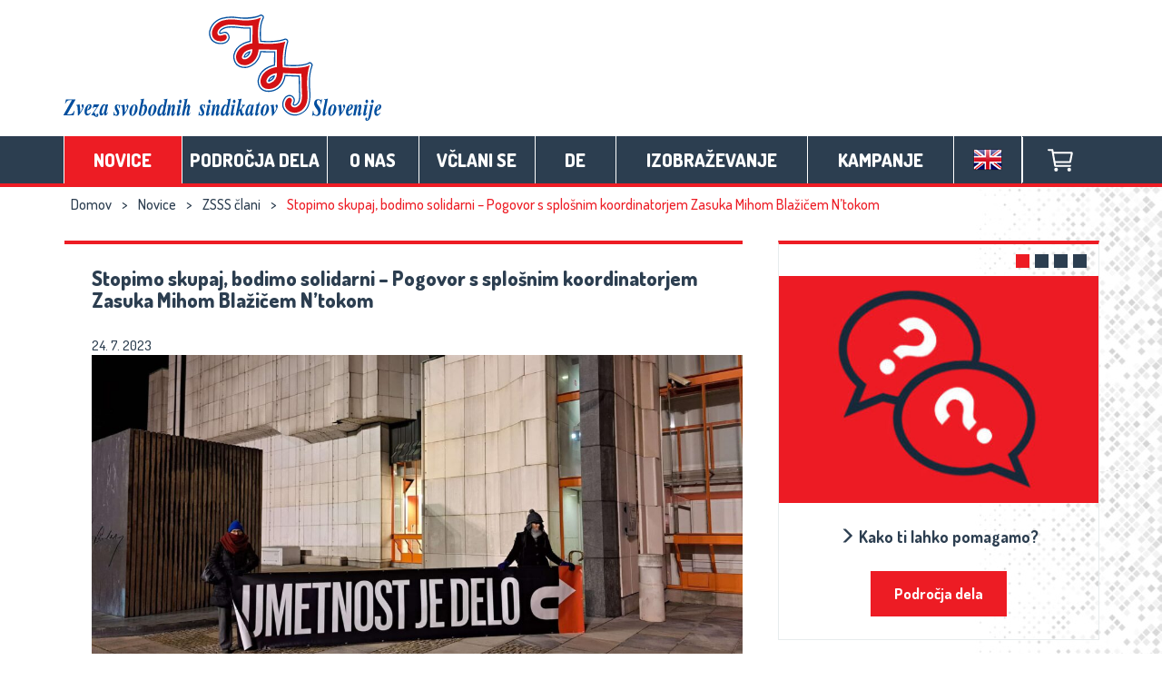

--- FILE ---
content_type: text/html; charset=UTF-8
request_url: https://www.zsss.si/pogovor-zasuk-ntoko-de-217/
body_size: 35544
content:
<!DOCTYPE html>
<html lang="sl-SI">

<head>

    <!-- Google tag (gtag.js) -->
    <script async src="https://www.googletagmanager.com/gtag/js?id=G-91T72B4N4V"></script>
    <script>
        window.dataLayer = window.dataLayer || [];

        function gtag() {
            dataLayer.push(arguments);
        }
        gtag('js', new Date());

        gtag('config', 'G-91T72B4N4V');
    </script>

    <meta
        charset="UTF-8">
    <meta http-equiv="X-UA-Compatible" content="IE=edge,chrome=1">
    <meta name="viewport" content="width=device-width, initial-scale=1">
    <link rel="profile" href="http://gmpg.org/xfn/11">
    <link rel="pingback"
        href="https://www.zsss.si/xmlrpc.php">

    <link href='https://fonts.googleapis.com/css?family=Dosis:400,500,300,800,700|Russo+One&subset=latin,latin-ext'
        rel='stylesheet' type='text/css'>

    <meta name='robots' content='index, follow, max-image-preview:large, max-snippet:-1, max-video-preview:-1' />
	<style>img:is([sizes="auto" i], [sizes^="auto," i]) { contain-intrinsic-size: 3000px 1500px }</style>
	
	<!-- This site is optimized with the Yoast SEO plugin v26.6 - https://yoast.com/wordpress/plugins/seo/ -->
	<title>Stopimo skupaj, bodimo solidarni – Pogovor s splošnim koordinatorjem Zasuka Mihom Blažičem N&#039;tokom - Zveza svobodnih sindikatov Slovenije</title>
	<meta name="description" content="Konec lanskega leta je bil ustanovljen sindikat delavcev kulturno-ustvarjalnega sektorja Zasuk. V začetku letošnjega leta pa so začeli intenzivneje sodelovati s Sindikatom kulture in narave Slovenije – Glosa, ki je del ZSSS, in s tem pridobili reprezentativnost. Splošni koordinator Zasuka Miha Blažič N&#039;toko je širši javnosti sicer bolj znan kot glasbenik in aktivist. Z njim pa smo se pogovarjali o tem, zakaj in kako bi bilo dobro »zasukati« delavsko-sindikalni boj." />
	<link rel="canonical" href="https://www.zsss.si/pogovor-zasuk-ntoko-de-217/" />
	<meta property="og:locale" content="sl_SI" />
	<meta property="og:type" content="article" />
	<meta property="og:title" content="Stopimo skupaj, bodimo solidarni – Pogovor s splošnim koordinatorjem Zasuka Mihom Blažičem N&#039;tokom" />
	<meta property="og:description" content="Konec lanskega leta je bil ustanovljen sindikat delavcev kulturno-ustvarjalnega sektorja Zasuk. V začetku letošnjega leta pa so začeli intenzivneje sodelovati s Sindikatom kulture in narave Slovenije – Glosa, ki je del ZSSS, in s tem pridobili reprezentativnost. Splošni koordinator Zasuka Miha Blažič N&#039;toko je širši javnosti sicer bolj znan kot glasbenik in aktivist. Z njim pa smo se pogovarjali o tem, zakaj in kako bi bilo dobro »zasukati« delavsko-sindikalni boj." />
	<meta property="og:url" content="https://www.zsss.si/pogovor-zasuk-ntoko-de-217/" />
	<meta property="og:site_name" content="Zveza svobodnih sindikatov Slovenije" />
	<meta property="article:published_time" content="2023-07-24T06:12:37+00:00" />
	<meta property="og:image" content="https://www.zsss.si/wp-content/uploads/2023/07/329958876_1612530095838483_374150628739662358_n.jpg" />
	<meta property="og:image:width" content="2048" />
	<meta property="og:image:height" content="1154" />
	<meta property="og:image:type" content="image/jpeg" />
	<meta name="author" content="gregor" />
	<meta name="twitter:card" content="summary_large_image" />
	<meta name="twitter:title" content="Stopimo skupaj, bodimo solidarni – Pogovor s splošnim koordinatorjem Zasuka Mihom Blažičem N&#039;tokom" />
	<meta name="twitter:description" content="Konec lanskega leta je bil ustanovljen sindikat delavcev kulturno-ustvarjalnega sektorja Zasuk. V začetku letošnjega leta pa so začeli intenzivneje sodelovati s Sindikatom kulture in narave Slovenije – Glosa, ki je del ZSSS, in s tem pridobili reprezentativnost. Splošni koordinator Zasuka Miha Blažič N&#039;toko je širši javnosti sicer bolj znan kot glasbenik in aktivist. Z njim pa smo se pogovarjali o tem, zakaj in kako bi bilo dobro »zasukati« delavsko-sindikalni boj." />
	<meta name="twitter:image" content="https://www.zsss.si/wp-content/uploads/2023/07/329958876_1612530095838483_374150628739662358_n.jpg" />
	<meta name="twitter:label1" content="Written by" />
	<meta name="twitter:data1" content="gregor" />
	<meta name="twitter:label2" content="Est. reading time" />
	<meta name="twitter:data2" content="18 minut" />
	<script type="application/ld+json" class="yoast-schema-graph">{"@context":"https://schema.org","@graph":[{"@type":"WebPage","@id":"https://www.zsss.si/pogovor-zasuk-ntoko-de-217/","url":"https://www.zsss.si/pogovor-zasuk-ntoko-de-217/","name":"Stopimo skupaj, bodimo solidarni – Pogovor s splošnim koordinatorjem Zasuka Mihom Blažičem N'tokom - Zveza svobodnih sindikatov Slovenije","isPartOf":{"@id":"https://www.zsss.si/#website"},"primaryImageOfPage":{"@id":"https://www.zsss.si/pogovor-zasuk-ntoko-de-217/#primaryimage"},"image":{"@id":"https://www.zsss.si/pogovor-zasuk-ntoko-de-217/#primaryimage"},"thumbnailUrl":"https://www.zsss.si/wp-content/uploads/2023/07/329958876_1612530095838483_374150628739662358_n.jpg","datePublished":"2023-07-24T06:12:37+00:00","author":{"@id":"https://www.zsss.si/#/schema/person/d97cf74ca4c0e6cdf38201b0e606ba30"},"description":"Konec lanskega leta je bil ustanovljen sindikat delavcev kulturno-ustvarjalnega sektorja Zasuk. V začetku letošnjega leta pa so začeli intenzivneje sodelovati s Sindikatom kulture in narave Slovenije – Glosa, ki je del ZSSS, in s tem pridobili reprezentativnost. Splošni koordinator Zasuka Miha Blažič N'toko je širši javnosti sicer bolj znan kot glasbenik in aktivist. Z njim pa smo se pogovarjali o tem, zakaj in kako bi bilo dobro »zasukati« delavsko-sindikalni boj.","breadcrumb":{"@id":"https://www.zsss.si/pogovor-zasuk-ntoko-de-217/#breadcrumb"},"inLanguage":"sl-SI","potentialAction":[{"@type":"ReadAction","target":["https://www.zsss.si/pogovor-zasuk-ntoko-de-217/"]}]},{"@type":"ImageObject","inLanguage":"sl-SI","@id":"https://www.zsss.si/pogovor-zasuk-ntoko-de-217/#primaryimage","url":"https://www.zsss.si/wp-content/uploads/2023/07/329958876_1612530095838483_374150628739662358_n.jpg","contentUrl":"https://www.zsss.si/wp-content/uploads/2023/07/329958876_1612530095838483_374150628739662358_n.jpg","width":2048,"height":1154},{"@type":"BreadcrumbList","@id":"https://www.zsss.si/pogovor-zasuk-ntoko-de-217/#breadcrumb","itemListElement":[{"@type":"ListItem","position":1,"name":"Domov","item":"https://www.zsss.si/"},{"@type":"ListItem","position":2,"name":"Novice","item":"https://www.zsss.si/kategorija/novice/"},{"@type":"ListItem","position":3,"name":"ZSSS člani","item":"https://www.zsss.si/kategorija/novice/zsss-clani/"},{"@type":"ListItem","position":4,"name":"Stopimo skupaj, bodimo solidarni – Pogovor s splošnim koordinatorjem Zasuka Mihom Blažičem N&#8217;tokom"}]},{"@type":"WebSite","@id":"https://www.zsss.si/#website","url":"https://www.zsss.si/","name":"Zveza svobodnih sindikatov Slovenije","description":"","potentialAction":[{"@type":"SearchAction","target":{"@type":"EntryPoint","urlTemplate":"https://www.zsss.si/?s={search_term_string}"},"query-input":{"@type":"PropertyValueSpecification","valueRequired":true,"valueName":"search_term_string"}}],"inLanguage":"sl-SI"},{"@type":"Person","@id":"https://www.zsss.si/#/schema/person/d97cf74ca4c0e6cdf38201b0e606ba30","name":"gregor","image":{"@type":"ImageObject","inLanguage":"sl-SI","@id":"https://www.zsss.si/#/schema/person/image/","url":"https://secure.gravatar.com/avatar/3b0fac2180dde987b0974ccb68fd7af6d66983e163cecef0e8030980463c614f?s=96&d=mm&r=g","contentUrl":"https://secure.gravatar.com/avatar/3b0fac2180dde987b0974ccb68fd7af6d66983e163cecef0e8030980463c614f?s=96&d=mm&r=g","caption":"gregor"}}]}</script>
	<!-- / Yoast SEO plugin. -->


<link rel='dns-prefetch' href='//static.addtoany.com' />
<link rel="alternate" type="application/rss+xml" title="Zveza svobodnih sindikatov Slovenije &raquo; Vir" href="https://www.zsss.si/feed/" />
<link rel="alternate" type="application/rss+xml" title="Zveza svobodnih sindikatov Slovenije &raquo; Vir komentarjev" href="https://www.zsss.si/comments/feed/" />
<script type="text/javascript" id="wpp-js" src="https://www.zsss.si/wp-content/plugins/wordpress-popular-posts/assets/js/wpp.min.js?ver=7.3.6" data-sampling="0" data-sampling-rate="100" data-api-url="https://www.zsss.si/wp-json/wordpress-popular-posts" data-post-id="24901" data-token="8a5507900f" data-lang="0" data-debug="0"></script>
<script type="text/javascript">
/* <![CDATA[ */
window._wpemojiSettings = {"baseUrl":"https:\/\/s.w.org\/images\/core\/emoji\/16.0.1\/72x72\/","ext":".png","svgUrl":"https:\/\/s.w.org\/images\/core\/emoji\/16.0.1\/svg\/","svgExt":".svg","source":{"concatemoji":"https:\/\/www.zsss.si\/wp-includes\/js\/wp-emoji-release.min.js?ver=6.8.3"}};
/*! This file is auto-generated */
!function(s,n){var o,i,e;function c(e){try{var t={supportTests:e,timestamp:(new Date).valueOf()};sessionStorage.setItem(o,JSON.stringify(t))}catch(e){}}function p(e,t,n){e.clearRect(0,0,e.canvas.width,e.canvas.height),e.fillText(t,0,0);var t=new Uint32Array(e.getImageData(0,0,e.canvas.width,e.canvas.height).data),a=(e.clearRect(0,0,e.canvas.width,e.canvas.height),e.fillText(n,0,0),new Uint32Array(e.getImageData(0,0,e.canvas.width,e.canvas.height).data));return t.every(function(e,t){return e===a[t]})}function u(e,t){e.clearRect(0,0,e.canvas.width,e.canvas.height),e.fillText(t,0,0);for(var n=e.getImageData(16,16,1,1),a=0;a<n.data.length;a++)if(0!==n.data[a])return!1;return!0}function f(e,t,n,a){switch(t){case"flag":return n(e,"\ud83c\udff3\ufe0f\u200d\u26a7\ufe0f","\ud83c\udff3\ufe0f\u200b\u26a7\ufe0f")?!1:!n(e,"\ud83c\udde8\ud83c\uddf6","\ud83c\udde8\u200b\ud83c\uddf6")&&!n(e,"\ud83c\udff4\udb40\udc67\udb40\udc62\udb40\udc65\udb40\udc6e\udb40\udc67\udb40\udc7f","\ud83c\udff4\u200b\udb40\udc67\u200b\udb40\udc62\u200b\udb40\udc65\u200b\udb40\udc6e\u200b\udb40\udc67\u200b\udb40\udc7f");case"emoji":return!a(e,"\ud83e\udedf")}return!1}function g(e,t,n,a){var r="undefined"!=typeof WorkerGlobalScope&&self instanceof WorkerGlobalScope?new OffscreenCanvas(300,150):s.createElement("canvas"),o=r.getContext("2d",{willReadFrequently:!0}),i=(o.textBaseline="top",o.font="600 32px Arial",{});return e.forEach(function(e){i[e]=t(o,e,n,a)}),i}function t(e){var t=s.createElement("script");t.src=e,t.defer=!0,s.head.appendChild(t)}"undefined"!=typeof Promise&&(o="wpEmojiSettingsSupports",i=["flag","emoji"],n.supports={everything:!0,everythingExceptFlag:!0},e=new Promise(function(e){s.addEventListener("DOMContentLoaded",e,{once:!0})}),new Promise(function(t){var n=function(){try{var e=JSON.parse(sessionStorage.getItem(o));if("object"==typeof e&&"number"==typeof e.timestamp&&(new Date).valueOf()<e.timestamp+604800&&"object"==typeof e.supportTests)return e.supportTests}catch(e){}return null}();if(!n){if("undefined"!=typeof Worker&&"undefined"!=typeof OffscreenCanvas&&"undefined"!=typeof URL&&URL.createObjectURL&&"undefined"!=typeof Blob)try{var e="postMessage("+g.toString()+"("+[JSON.stringify(i),f.toString(),p.toString(),u.toString()].join(",")+"));",a=new Blob([e],{type:"text/javascript"}),r=new Worker(URL.createObjectURL(a),{name:"wpTestEmojiSupports"});return void(r.onmessage=function(e){c(n=e.data),r.terminate(),t(n)})}catch(e){}c(n=g(i,f,p,u))}t(n)}).then(function(e){for(var t in e)n.supports[t]=e[t],n.supports.everything=n.supports.everything&&n.supports[t],"flag"!==t&&(n.supports.everythingExceptFlag=n.supports.everythingExceptFlag&&n.supports[t]);n.supports.everythingExceptFlag=n.supports.everythingExceptFlag&&!n.supports.flag,n.DOMReady=!1,n.readyCallback=function(){n.DOMReady=!0}}).then(function(){return e}).then(function(){var e;n.supports.everything||(n.readyCallback(),(e=n.source||{}).concatemoji?t(e.concatemoji):e.wpemoji&&e.twemoji&&(t(e.twemoji),t(e.wpemoji)))}))}((window,document),window._wpemojiSettings);
/* ]]> */
</script>
<style id='wp-emoji-styles-inline-css' type='text/css'>

	img.wp-smiley, img.emoji {
		display: inline !important;
		border: none !important;
		box-shadow: none !important;
		height: 1em !important;
		width: 1em !important;
		margin: 0 0.07em !important;
		vertical-align: -0.1em !important;
		background: none !important;
		padding: 0 !important;
	}
</style>
<link rel='stylesheet' id='wp-block-library-css' href='https://www.zsss.si/wp-includes/css/dist/block-library/style.min.css?ver=6.8.3' type='text/css' media='all' />
<style id='classic-theme-styles-inline-css' type='text/css'>
/*! This file is auto-generated */
.wp-block-button__link{color:#fff;background-color:#32373c;border-radius:9999px;box-shadow:none;text-decoration:none;padding:calc(.667em + 2px) calc(1.333em + 2px);font-size:1.125em}.wp-block-file__button{background:#32373c;color:#fff;text-decoration:none}
</style>
<style id='create-block-ea-blocks-style-inline-css' type='text/css'>
.wp-block-create-block-ea-blocks{background-color:#21759b;color:#fff;padding:2px}

</style>
<style id='ea-blocks-ea-fullcalendar-style-inline-css' type='text/css'>
.wp-block-create-block-ea-blocks{background-color:#21759b;color:#fff;padding:2px}

</style>
<link rel='stylesheet' id='wp-components-css' href='https://www.zsss.si/wp-includes/css/dist/components/style.min.css?ver=6.8.3' type='text/css' media='all' />
<link rel='stylesheet' id='wp-preferences-css' href='https://www.zsss.si/wp-includes/css/dist/preferences/style.min.css?ver=6.8.3' type='text/css' media='all' />
<link rel='stylesheet' id='wp-block-editor-css' href='https://www.zsss.si/wp-includes/css/dist/block-editor/style.min.css?ver=6.8.3' type='text/css' media='all' />
<link rel='stylesheet' id='popup-maker-block-library-style-css' href='https://www.zsss.si/wp-content/plugins/popup-maker/dist/packages/block-library-style.css?ver=dbea705cfafe089d65f1' type='text/css' media='all' />
<style id='global-styles-inline-css' type='text/css'>
:root{--wp--preset--aspect-ratio--square: 1;--wp--preset--aspect-ratio--4-3: 4/3;--wp--preset--aspect-ratio--3-4: 3/4;--wp--preset--aspect-ratio--3-2: 3/2;--wp--preset--aspect-ratio--2-3: 2/3;--wp--preset--aspect-ratio--16-9: 16/9;--wp--preset--aspect-ratio--9-16: 9/16;--wp--preset--color--black: #000000;--wp--preset--color--cyan-bluish-gray: #abb8c3;--wp--preset--color--white: #ffffff;--wp--preset--color--pale-pink: #f78da7;--wp--preset--color--vivid-red: #cf2e2e;--wp--preset--color--luminous-vivid-orange: #ff6900;--wp--preset--color--luminous-vivid-amber: #fcb900;--wp--preset--color--light-green-cyan: #7bdcb5;--wp--preset--color--vivid-green-cyan: #00d084;--wp--preset--color--pale-cyan-blue: #8ed1fc;--wp--preset--color--vivid-cyan-blue: #0693e3;--wp--preset--color--vivid-purple: #9b51e0;--wp--preset--gradient--vivid-cyan-blue-to-vivid-purple: linear-gradient(135deg,rgba(6,147,227,1) 0%,rgb(155,81,224) 100%);--wp--preset--gradient--light-green-cyan-to-vivid-green-cyan: linear-gradient(135deg,rgb(122,220,180) 0%,rgb(0,208,130) 100%);--wp--preset--gradient--luminous-vivid-amber-to-luminous-vivid-orange: linear-gradient(135deg,rgba(252,185,0,1) 0%,rgba(255,105,0,1) 100%);--wp--preset--gradient--luminous-vivid-orange-to-vivid-red: linear-gradient(135deg,rgba(255,105,0,1) 0%,rgb(207,46,46) 100%);--wp--preset--gradient--very-light-gray-to-cyan-bluish-gray: linear-gradient(135deg,rgb(238,238,238) 0%,rgb(169,184,195) 100%);--wp--preset--gradient--cool-to-warm-spectrum: linear-gradient(135deg,rgb(74,234,220) 0%,rgb(151,120,209) 20%,rgb(207,42,186) 40%,rgb(238,44,130) 60%,rgb(251,105,98) 80%,rgb(254,248,76) 100%);--wp--preset--gradient--blush-light-purple: linear-gradient(135deg,rgb(255,206,236) 0%,rgb(152,150,240) 100%);--wp--preset--gradient--blush-bordeaux: linear-gradient(135deg,rgb(254,205,165) 0%,rgb(254,45,45) 50%,rgb(107,0,62) 100%);--wp--preset--gradient--luminous-dusk: linear-gradient(135deg,rgb(255,203,112) 0%,rgb(199,81,192) 50%,rgb(65,88,208) 100%);--wp--preset--gradient--pale-ocean: linear-gradient(135deg,rgb(255,245,203) 0%,rgb(182,227,212) 50%,rgb(51,167,181) 100%);--wp--preset--gradient--electric-grass: linear-gradient(135deg,rgb(202,248,128) 0%,rgb(113,206,126) 100%);--wp--preset--gradient--midnight: linear-gradient(135deg,rgb(2,3,129) 0%,rgb(40,116,252) 100%);--wp--preset--font-size--small: 13px;--wp--preset--font-size--medium: 20px;--wp--preset--font-size--large: 36px;--wp--preset--font-size--x-large: 42px;--wp--preset--spacing--20: 0.44rem;--wp--preset--spacing--30: 0.67rem;--wp--preset--spacing--40: 1rem;--wp--preset--spacing--50: 1.5rem;--wp--preset--spacing--60: 2.25rem;--wp--preset--spacing--70: 3.38rem;--wp--preset--spacing--80: 5.06rem;--wp--preset--shadow--natural: 6px 6px 9px rgba(0, 0, 0, 0.2);--wp--preset--shadow--deep: 12px 12px 50px rgba(0, 0, 0, 0.4);--wp--preset--shadow--sharp: 6px 6px 0px rgba(0, 0, 0, 0.2);--wp--preset--shadow--outlined: 6px 6px 0px -3px rgba(255, 255, 255, 1), 6px 6px rgba(0, 0, 0, 1);--wp--preset--shadow--crisp: 6px 6px 0px rgba(0, 0, 0, 1);}:where(.is-layout-flex){gap: 0.5em;}:where(.is-layout-grid){gap: 0.5em;}body .is-layout-flex{display: flex;}.is-layout-flex{flex-wrap: wrap;align-items: center;}.is-layout-flex > :is(*, div){margin: 0;}body .is-layout-grid{display: grid;}.is-layout-grid > :is(*, div){margin: 0;}:where(.wp-block-columns.is-layout-flex){gap: 2em;}:where(.wp-block-columns.is-layout-grid){gap: 2em;}:where(.wp-block-post-template.is-layout-flex){gap: 1.25em;}:where(.wp-block-post-template.is-layout-grid){gap: 1.25em;}.has-black-color{color: var(--wp--preset--color--black) !important;}.has-cyan-bluish-gray-color{color: var(--wp--preset--color--cyan-bluish-gray) !important;}.has-white-color{color: var(--wp--preset--color--white) !important;}.has-pale-pink-color{color: var(--wp--preset--color--pale-pink) !important;}.has-vivid-red-color{color: var(--wp--preset--color--vivid-red) !important;}.has-luminous-vivid-orange-color{color: var(--wp--preset--color--luminous-vivid-orange) !important;}.has-luminous-vivid-amber-color{color: var(--wp--preset--color--luminous-vivid-amber) !important;}.has-light-green-cyan-color{color: var(--wp--preset--color--light-green-cyan) !important;}.has-vivid-green-cyan-color{color: var(--wp--preset--color--vivid-green-cyan) !important;}.has-pale-cyan-blue-color{color: var(--wp--preset--color--pale-cyan-blue) !important;}.has-vivid-cyan-blue-color{color: var(--wp--preset--color--vivid-cyan-blue) !important;}.has-vivid-purple-color{color: var(--wp--preset--color--vivid-purple) !important;}.has-black-background-color{background-color: var(--wp--preset--color--black) !important;}.has-cyan-bluish-gray-background-color{background-color: var(--wp--preset--color--cyan-bluish-gray) !important;}.has-white-background-color{background-color: var(--wp--preset--color--white) !important;}.has-pale-pink-background-color{background-color: var(--wp--preset--color--pale-pink) !important;}.has-vivid-red-background-color{background-color: var(--wp--preset--color--vivid-red) !important;}.has-luminous-vivid-orange-background-color{background-color: var(--wp--preset--color--luminous-vivid-orange) !important;}.has-luminous-vivid-amber-background-color{background-color: var(--wp--preset--color--luminous-vivid-amber) !important;}.has-light-green-cyan-background-color{background-color: var(--wp--preset--color--light-green-cyan) !important;}.has-vivid-green-cyan-background-color{background-color: var(--wp--preset--color--vivid-green-cyan) !important;}.has-pale-cyan-blue-background-color{background-color: var(--wp--preset--color--pale-cyan-blue) !important;}.has-vivid-cyan-blue-background-color{background-color: var(--wp--preset--color--vivid-cyan-blue) !important;}.has-vivid-purple-background-color{background-color: var(--wp--preset--color--vivid-purple) !important;}.has-black-border-color{border-color: var(--wp--preset--color--black) !important;}.has-cyan-bluish-gray-border-color{border-color: var(--wp--preset--color--cyan-bluish-gray) !important;}.has-white-border-color{border-color: var(--wp--preset--color--white) !important;}.has-pale-pink-border-color{border-color: var(--wp--preset--color--pale-pink) !important;}.has-vivid-red-border-color{border-color: var(--wp--preset--color--vivid-red) !important;}.has-luminous-vivid-orange-border-color{border-color: var(--wp--preset--color--luminous-vivid-orange) !important;}.has-luminous-vivid-amber-border-color{border-color: var(--wp--preset--color--luminous-vivid-amber) !important;}.has-light-green-cyan-border-color{border-color: var(--wp--preset--color--light-green-cyan) !important;}.has-vivid-green-cyan-border-color{border-color: var(--wp--preset--color--vivid-green-cyan) !important;}.has-pale-cyan-blue-border-color{border-color: var(--wp--preset--color--pale-cyan-blue) !important;}.has-vivid-cyan-blue-border-color{border-color: var(--wp--preset--color--vivid-cyan-blue) !important;}.has-vivid-purple-border-color{border-color: var(--wp--preset--color--vivid-purple) !important;}.has-vivid-cyan-blue-to-vivid-purple-gradient-background{background: var(--wp--preset--gradient--vivid-cyan-blue-to-vivid-purple) !important;}.has-light-green-cyan-to-vivid-green-cyan-gradient-background{background: var(--wp--preset--gradient--light-green-cyan-to-vivid-green-cyan) !important;}.has-luminous-vivid-amber-to-luminous-vivid-orange-gradient-background{background: var(--wp--preset--gradient--luminous-vivid-amber-to-luminous-vivid-orange) !important;}.has-luminous-vivid-orange-to-vivid-red-gradient-background{background: var(--wp--preset--gradient--luminous-vivid-orange-to-vivid-red) !important;}.has-very-light-gray-to-cyan-bluish-gray-gradient-background{background: var(--wp--preset--gradient--very-light-gray-to-cyan-bluish-gray) !important;}.has-cool-to-warm-spectrum-gradient-background{background: var(--wp--preset--gradient--cool-to-warm-spectrum) !important;}.has-blush-light-purple-gradient-background{background: var(--wp--preset--gradient--blush-light-purple) !important;}.has-blush-bordeaux-gradient-background{background: var(--wp--preset--gradient--blush-bordeaux) !important;}.has-luminous-dusk-gradient-background{background: var(--wp--preset--gradient--luminous-dusk) !important;}.has-pale-ocean-gradient-background{background: var(--wp--preset--gradient--pale-ocean) !important;}.has-electric-grass-gradient-background{background: var(--wp--preset--gradient--electric-grass) !important;}.has-midnight-gradient-background{background: var(--wp--preset--gradient--midnight) !important;}.has-small-font-size{font-size: var(--wp--preset--font-size--small) !important;}.has-medium-font-size{font-size: var(--wp--preset--font-size--medium) !important;}.has-large-font-size{font-size: var(--wp--preset--font-size--large) !important;}.has-x-large-font-size{font-size: var(--wp--preset--font-size--x-large) !important;}
:where(.wp-block-post-template.is-layout-flex){gap: 1.25em;}:where(.wp-block-post-template.is-layout-grid){gap: 1.25em;}
:where(.wp-block-columns.is-layout-flex){gap: 2em;}:where(.wp-block-columns.is-layout-grid){gap: 2em;}
:root :where(.wp-block-pullquote){font-size: 1.5em;line-height: 1.6;}
</style>
<link rel='stylesheet' id='contact-form-7-bootstrap-style-css' href='https://www.zsss.si/wp-content/plugins/bootstrap-for-contact-form-7/assets/dist/css/style.min.css?ver=6.8.3' type='text/css' media='all' />
<link rel='stylesheet' id='rs-plugin-settings-css' href='https://www.zsss.si/wp-content/plugins/revslider/public/assets/css/rs6.css?ver=6.1.3' type='text/css' media='all' />
<style id='rs-plugin-settings-inline-css' type='text/css'>
#rs-demo-id {}
</style>
<link rel='stylesheet' id='wp-polls-css' href='https://www.zsss.si/wp-content/plugins/wp-polls/polls-css.css?ver=2.77.3' type='text/css' media='all' />
<style id='wp-polls-inline-css' type='text/css'>
.wp-polls .pollbar {
	margin: 1px;
	font-size: 6px;
	line-height: 8px;
	height: 8px;
	background-image: url('https://www.zsss.si/wp-content/plugins/wp-polls/images/default/pollbg.gif');
	border: 1px solid #c8c8c8;
}

</style>
<link rel='stylesheet' id='wordpress-popular-posts-css-css' href='https://www.zsss.si/wp-content/plugins/wordpress-popular-posts/assets/css/wpp.css?ver=7.3.6' type='text/css' media='all' />
<link rel='stylesheet' id='wp-fullcalendar-css' href='https://www.zsss.si/wp-content/plugins/wp-fullcalendar/includes/css/main.css?ver=1.6' type='text/css' media='all' />
<link rel='stylesheet' id='wp-fullcalendar-tippy-light-border-css' href='https://www.zsss.si/wp-content/plugins/wp-fullcalendar/includes/css/tippy/light-border.css?ver=1.6' type='text/css' media='all' />
<link rel='stylesheet' id='jquery-ui-css' href='https://www.zsss.si/wp-content/plugins/wp-fullcalendar/includes/css/jquery-ui/blitzer/jquery-ui.min.css?ver=1.6' type='text/css' media='all' />
<link rel='stylesheet' id='jquery-ui-theme-css' href='https://www.zsss.si/wp-content/plugins/wp-fullcalendar/includes/css/jquery-ui/blitzer/theme.css?ver=1.6' type='text/css' media='all' />
<link rel='stylesheet' id='zsss-style-css' href='https://www.zsss.si/wp-content/themes/zsss/style.css?ver=20151215' type='text/css' media='' />
<link rel='stylesheet' id='addtoany-css' href='https://www.zsss.si/wp-content/plugins/add-to-any/addtoany.min.css?ver=1.16' type='text/css' media='all' />
<script type="text/javascript" id="addtoany-core-js-before">
/* <![CDATA[ */
window.a2a_config=window.a2a_config||{};a2a_config.callbacks=[];a2a_config.overlays=[];a2a_config.templates={};a2a_localize = {
	Share: "Share",
	Save: "Save",
	Subscribe: "Subscribe",
	Email: "Email",
	Bookmark: "Bookmark",
	ShowAll: "Show all",
	ShowLess: "Show less",
	FindServices: "Find service(s)",
	FindAnyServiceToAddTo: "Instantly find any service to add to",
	PoweredBy: "Powered by",
	ShareViaEmail: "Share via email",
	SubscribeViaEmail: "Subscribe via email",
	BookmarkInYourBrowser: "Bookmark in your browser",
	BookmarkInstructions: "Press Ctrl+D or \u2318+D to bookmark this page",
	AddToYourFavorites: "Add to your favorites",
	SendFromWebOrProgram: "Send from any email address or email program",
	EmailProgram: "Email program",
	More: "More&#8230;",
	ThanksForSharing: "Thanks for sharing!",
	ThanksForFollowing: "Thanks for following!"
};
/* ]]> */
</script>
<script type="text/javascript" defer src="https://static.addtoany.com/menu/page.js" id="addtoany-core-js"></script>
<script type="text/javascript" src="https://www.zsss.si/wp-includes/js/jquery/jquery.min.js?ver=3.7.1" id="jquery-core-js"></script>
<script type="text/javascript" src="https://www.zsss.si/wp-includes/js/jquery/jquery-migrate.min.js?ver=3.4.1" id="jquery-migrate-js"></script>
<script type="text/javascript" defer src="https://www.zsss.si/wp-content/plugins/add-to-any/addtoany.min.js?ver=1.1" id="addtoany-jquery-js"></script>
<script type="text/javascript" src="https://www.zsss.si/wp-content/plugins/revslider/public/assets/js/revolution.tools.min.js?ver=6.0" id="tp-tools-js"></script>
<script type="text/javascript" src="https://www.zsss.si/wp-content/plugins/revslider/public/assets/js/rs6.min.js?ver=6.1.3" id="revmin-js"></script>
<script type="text/javascript" src="https://www.zsss.si/wp-includes/js/jquery/ui/core.min.js?ver=1.13.3" id="jquery-ui-core-js"></script>
<script type="text/javascript" src="https://www.zsss.si/wp-includes/js/jquery/ui/menu.min.js?ver=1.13.3" id="jquery-ui-menu-js"></script>
<script type="text/javascript" src="https://www.zsss.si/wp-includes/js/jquery/ui/selectmenu.min.js?ver=1.13.3" id="jquery-ui-selectmenu-js"></script>
<script type="text/javascript" src="https://www.zsss.si/wp-includes/js/jquery/ui/tooltip.min.js?ver=1.13.3" id="jquery-ui-tooltip-js"></script>
<script type="text/javascript" src="https://www.zsss.si/wp-includes/js/dist/vendor/moment.min.js?ver=2.30.1" id="moment-js"></script>
<script type="text/javascript" id="moment-js-after">
/* <![CDATA[ */
moment.updateLocale( 'sl_SI', {"months":["januar","februar","marec","april","maj","junij","julij","avgust","september","oktober","november","december"],"monthsShort":["Jan","Feb","Mar","Apr","Maj","Jun","Jul","Avg","Sep","Okt","Nov","Dec"],"weekdays":["nedelja","ponedeljek","torek","sreda","\u010detrtek","petek","sobota"],"weekdaysShort":["ned","pon","tor","sre","\u010det","pet","sob"],"week":{"dow":1},"longDateFormat":{"LT":"G:i","LTS":null,"L":null,"LL":"j. n. Y","LLL":"j. F, Y G:i","LLLL":null}} );
/* ]]> */
</script>
<script type="text/javascript" id="wp-fullcalendar-js-extra">
/* <![CDATA[ */
var WPFC = {"ajaxurl":"https:\/\/www.zsss.si\/wp-admin\/admin-ajax.php?action=WP_FullCalendar","firstDay":"1","wpfc_theme":"jquery-ui","wpfc_limit":"3","wpfc_limit_txt":"more ...","timeFormat":"","defaultView":"month","weekends":"true","header":{"left":"prev,next today","center":"title","right":"month"},"wpfc_qtips":"1","tippy_theme":"light-border","tippy_placement":"auto","tippy_loading":"Loading..."};
/* ]]> */
</script>
<script type="text/javascript" src="https://www.zsss.si/wp-content/plugins/wp-fullcalendar/includes/js/main.js?ver=1.6" id="wp-fullcalendar-js"></script>
<script type="text/javascript" src="https://www.zsss.si/wp-content/themes/zsss/js/vendor/modernizr-2.8.3-respond-1.4.2.min.js?ver=20151215" id="zsss-modernizer-respond-js"></script>
<link rel="https://api.w.org/" href="https://www.zsss.si/wp-json/" /><link rel="alternate" title="JSON" type="application/json" href="https://www.zsss.si/wp-json/wp/v2/posts/24901" /><link rel="EditURI" type="application/rsd+xml" title="RSD" href="https://www.zsss.si/xmlrpc.php?rsd" />
<meta name="generator" content="WordPress 6.8.3" />
<link rel='shortlink' href='https://www.zsss.si/?p=24901' />
<link rel="alternate" title="oEmbed (JSON)" type="application/json+oembed" href="https://www.zsss.si/wp-json/oembed/1.0/embed?url=https%3A%2F%2Fwww.zsss.si%2Fpogovor-zasuk-ntoko-de-217%2F" />
<link rel="alternate" title="oEmbed (XML)" type="text/xml+oembed" href="https://www.zsss.si/wp-json/oembed/1.0/embed?url=https%3A%2F%2Fwww.zsss.si%2Fpogovor-zasuk-ntoko-de-217%2F&#038;format=xml" />
        <script type="text/javascript">
            var errorQueue = [];
            let bill_timeout;
    
            function isBot() {
                const bots = ['crawler', 'spider', 'baidu', 'duckduckgo', 'bot', 'googlebot', 'bingbot', 'facebook', 'slurp', 'twitter', 'yahoo'];
                const userAgent = navigator.userAgent.toLowerCase();
                return bots.some(bot => userAgent.includes(bot));
            }
    
            // Sobrescrita de console.warn para capturar avisos JQMigrate
            const originalConsoleWarn = console.warn;
            const sentWarnings = [];
    
            console.warn = function(message, ...args) {
                if (typeof message === 'string' && message.includes('JQMIGRATE')) {
                    if (!sentWarnings.includes(message)) {
                        sentWarnings.push(message);
                        let file = 'unknown';
                        let line = '0';
                        try {
                            const stackTrace = new Error().stack.split('\n');
                            for (let i = 1; i < stackTrace.length && i < 10; i++) {
                                const match = stackTrace[i].match(/at\s+.*?\((.*):(\d+):(\d+)\)/) || 
                                              stackTrace[i].match(/at\s+(.*):(\d+):(\d+)/);
                                if (match && match[1].includes('.js') && !match[1].includes('jquery-migrate.js') && !match[1].includes('jquery.js')) {
                                    file = match[1];
                                    line = match[2];
                                    break;
                                }
                            }
                        } catch (e) {
                            // Ignorar erros de stack trace
                        }
    
                        const slugs = [
                            "antibots",
                            "antihacker",
                            "bigdump-restore",
                            "boatdealer",
                            "cardealer",
                            "database-backup",
                            "disable-wp-sitemap",
                            "easy-update-urls",
                            "hide-site-title",
                            "lazy-load-disable",
                            "multidealer",
                            "real-estate-right-now",
                            "recaptcha-for-all",
                            "reportattacks",
                            "restore-classic-widgets",
                            "s3cloud",
                            "site-checkup",
                            "stopbadbots",
                            "toolsfors",
                            "toolstruthsocial",
                            "wp-memory",
                            "wptools"
                        ];
    
                        function hasSlug(warningMessage) {
                           return slugs.some(slug => warningMessage.includes(slug));
                        }
    
                        const warningMessage = message.replace('JQMIGRATE:', 'Error:').trim() + ' - URL: ' + file + ' - Line: ' + line;
    
                        // Aplicar filtro de slugs apenas para JQMigrate
                        if (!hasSlug(warningMessage)) {
                            errorQueue.push(warningMessage);
                            handleErrorQueue();
                        }
                    }
                }
                originalConsoleWarn.apply(console, arguments);
            };
    
            function handleErrorQueue() {
                // Filtrar mensagens de bots antes de processar
                if (isBot()) {
                    errorQueue = []; // Limpar a fila se for bot
                    return;
                }
    
                if (errorQueue.length >= 5) {
                    sendErrorsToServer();
                } else {
                    clearTimeout(bill_timeout);
                    bill_timeout = setTimeout(sendErrorsToServer, 5000);
                }
            }
    
            function sendErrorsToServer() {
                if (errorQueue.length > 0) {
                    const message = errorQueue.join(' | ');
                    console.log('[Bill Catch] Enviando ao Servidor:', message); // Log temporário para depuração
                    const xhr = new XMLHttpRequest();
                    const nonce = '2fc88367f0';
                    const ajax_url = 'https://www.zsss.si/wp-admin/admin-ajax.php?action=bill_minozzi_js_error_catched&_wpnonce=2fc88367f0';
                    xhr.open('POST', encodeURI(ajax_url));
                    xhr.setRequestHeader('Content-Type', 'application/x-www-form-urlencoded');
                    xhr.send('action=bill_minozzi_js_error_catched&_wpnonce=' + nonce + '&bill_js_error_catched=' + encodeURIComponent(message));
                    errorQueue = [];
                }
            }
        </script>
                    <style id="wpp-loading-animation-styles">@-webkit-keyframes bgslide{from{background-position-x:0}to{background-position-x:-200%}}@keyframes bgslide{from{background-position-x:0}to{background-position-x:-200%}}.wpp-widget-block-placeholder,.wpp-shortcode-placeholder{margin:0 auto;width:60px;height:3px;background:#dd3737;background:linear-gradient(90deg,#dd3737 0%,#571313 10%,#dd3737 100%);background-size:200% auto;border-radius:3px;-webkit-animation:bgslide 1s infinite linear;animation:bgslide 1s infinite linear}</style>
            		<style type="text/css">
			div.wpcf7 .ajax-loader {
				background-image: url('https://www.zsss.si/wp-content/plugins/contact-form-7/images/ajax-loader.gif');
			}
		</style>
		<meta name="generator" content="Powered by Slider Revolution 6.1.3 - responsive, Mobile-Friendly Slider Plugin for WordPress with comfortable drag and drop interface." />
<link rel="icon" href="https://www.zsss.si/wp-content/uploads/2017/01/cropped-logo-32x32.png" sizes="32x32" />
<link rel="icon" href="https://www.zsss.si/wp-content/uploads/2017/01/cropped-logo-192x192.png" sizes="192x192" />
<link rel="apple-touch-icon" href="https://www.zsss.si/wp-content/uploads/2017/01/cropped-logo-180x180.png" />
<meta name="msapplication-TileImage" content="https://www.zsss.si/wp-content/uploads/2017/01/cropped-logo-270x270.png" />
<script type="text/javascript">function setREVStartSize(t){try{var h,e=document.getElementById(t.c).parentNode.offsetWidth;if(e=0===e||isNaN(e)?window.innerWidth:e,t.tabw=void 0===t.tabw?0:parseInt(t.tabw),t.thumbw=void 0===t.thumbw?0:parseInt(t.thumbw),t.tabh=void 0===t.tabh?0:parseInt(t.tabh),t.thumbh=void 0===t.thumbh?0:parseInt(t.thumbh),t.tabhide=void 0===t.tabhide?0:parseInt(t.tabhide),t.thumbhide=void 0===t.thumbhide?0:parseInt(t.thumbhide),t.mh=void 0===t.mh||""==t.mh||"auto"===t.mh?0:parseInt(t.mh,0),"fullscreen"===t.layout||"fullscreen"===t.l)h=Math.max(t.mh,window.innerHeight);else{for(var i in t.gw=Array.isArray(t.gw)?t.gw:[t.gw],t.rl)void 0!==t.gw[i]&&0!==t.gw[i]||(t.gw[i]=t.gw[i-1]);for(var i in t.gh=void 0===t.el||""===t.el||Array.isArray(t.el)&&0==t.el.length?t.gh:t.el,t.gh=Array.isArray(t.gh)?t.gh:[t.gh],t.rl)void 0!==t.gh[i]&&0!==t.gh[i]||(t.gh[i]=t.gh[i-1]);var r,a=new Array(t.rl.length),n=0;for(var i in t.tabw=t.tabhide>=e?0:t.tabw,t.thumbw=t.thumbhide>=e?0:t.thumbw,t.tabh=t.tabhide>=e?0:t.tabh,t.thumbh=t.thumbhide>=e?0:t.thumbh,t.rl)a[i]=t.rl[i]<window.innerWidth?0:t.rl[i];for(var i in r=a[0],a)r>a[i]&&0<a[i]&&(r=a[i],n=i);var d=e>t.gw[n]+t.tabw+t.thumbw?1:(e-(t.tabw+t.thumbw))/t.gw[n];h=t.gh[n]*d+(t.tabh+t.thumbh)}void 0===window.rs_init_css&&(window.rs_init_css=document.head.appendChild(document.createElement("style"))),document.getElementById(t.c).height=h,window.rs_init_css.innerHTML+="#"+t.c+"_wrapper { height: "+h+"px }"}catch(t){console.log("Failure at Presize of Slider:"+t)}};</script>
		<style type="text/css" id="wp-custom-css">
			
			.sidebar.navbar-default .nav > li > a {
	overflow: hidden;
	padding-left: 20px !important;
	margin-left: 0px;
}
.navbar.mojsindikat li.current-menu-item a {
	color: rgb(237, 28, 36) !important;
}
.seznam-sindikat {
	padding: 25px;
	background-color: #eee;
	float:right;
	max-width: 570px;
	margin-left: 30px;
	margin-bottom: 30px;
}
@media(max-width:1600px) {
	.seznam-sindikat {
		width: 48%;
	}
}
@media(max-width:953px) {
	.seznam-sindikat {
		width: 100% !important;
	}
}
.sindikat-bottom-links {
	clear: both;
	padding-top: 20px;
	padding-bottom: 20px;
	font-size: 20px;
	text-align:center;
}
.pisarna {
	border: 1px solid #eee;
	display: block;
	float: left;
	margin-right: 30px;
	margin-bottom: 20px;
	width: 207px;
	padding: 20px;
	min-height: 180px;
}
.page-id-4470 .pisarna {
	border: 1px solid #eee;
	display: block;
	float: left;
	margin-right: 30px;
	margin-bottom: 20px;
	width: 355px;
	padding: 20px;
	min-height: 175px;
	max-width: 100%;
}
.podnapis {
	width: 100%;
	clear: both;
	padding: 20px;
	color: #fff;
	background-color: rgb(237, 28, 36);
}
.page-id-4468 h3 {
	font-size: 16px;
	margin-bottom: 25px;
}
.clear {
clear: both;
	float: none;
}

.page-id-4472 .main-content p em {
	color: #2c3e50;
	font-size: 18px;
	font-style: normal;
}
.gallery figure {
	float: left; margin: 2px;
}
.screen-reader-text {
	display: none;
}
.search-submit {
	color: #ffffff;
	background-color: #ed1c24;
	border-color: #de1219;
	padding: 3px;
	padding-left: 15px;
	padding-right: 15px;
	border: none;
}
blockquote {
	background-color: #f1f1f1;
	border-left: 4px solid #ed1c24;
}
/* Slider */
.custom .tp-bullet:hover, .custom .tp-bullet {
	background: #2c3e50;
	border: 1px solid #fff;
}
.custom .tp-bullet:hover, .custom .tp-bullet.selected {
	background: #ed1c24;
}
/* FP banners */
.banner-fp {
	min-height: 250px;
	border-top: 5px solid #ed1c24;
	margin-bottom: 20px;
	margin-top: 0px;
	position: relative;
	transition: all 0.3s;
	background-size: cover;
	background-position: center center;
}
.rev_slider_wrapper {
	margin-bottom: 20px !important;
}
.banner-fp:hover {
	opacity: 0.9;
}
.banner-fp.higher {
	min-height: 363px;
}
.banner-fp h2 {
	color: #fff;
	text-align: center;
	font-weight: 500;
	position: absolute;
	bottom: 0px;
	width: 100%;
	margin: 0px;
	transition: all 0.3s;
	padding-bottom: 10px;
	padding-top: 20px;
/* Permalink - use to edit and share this gradient: http://colorzilla.com/gradient-editor/#182939+0,182939+46,182939+100&0+0,0.69+46,1+100 */
background: -moz-linear-gradient(top, rgba(24,41,57,0) 0%, rgba(24,41,57,0.69) 46%, rgba(24,41,57,1) 100%); /* FF3.6-15 */
background: -webkit-linear-gradient(top, rgba(24,41,57,0) 0%,rgba(24,41,57,0.69) 46%,rgba(24,41,57,1) 100%); /* Chrome10-25,Safari5.1-6 */
background: linear-gradient(to bottom, rgba(24,41,57,0) 0%,rgba(24,41,57,0.69) 46%,rgba(24,41,57,1) 100%); /* W3C, IE10+, FF16+, Chrome26+, Opera12+, Safari7+ */
filter: progid:DXImageTransform.Microsoft.gradient( startColorstr='#00182939', endColorstr='#182939',GradientType=0 ); /* IE6-9 */	
}
.ugodnosti-wrapper h2 {
	margin-top: 0px;
	padding-top: 25px;
}
.ugodnosti-wrapper h2 a {
	text-transform: uppercase;
	color: #2c3e50;
}
.ugodnosti-wrapper {
	background-image: url('/wp-content/uploads/2019/02/ugodnosti.jpg');
	background-size: cover;
	background-position: center center;
	min-height: 485px;
}

/* Delavska enotnost */
.content-img.delavska img {
	max-height: 150px;
	margin-left: auto;
	margin-right: auto;
	display: block;
}
.delavska-title {
	margin-top: 0px;
	margin-bottom: 10px;
}
/* bg */
#top {
	background-color: #fff;
}
body {
	background-image: url('/wp-content/uploads/2019/02/bg.jpg');
	background-repeat: repeat-y;
	background-position: right top
}
.main-content table td {
	padding: 5px;
	border: 1px solid #eee;
}
.page-id-4470 .pisarna {
	border-color: rgb(237, 28, 36) !important
}
#rev_slider_1_1_wrapper {
	margin-bottom: 20px !important;
}
footer h2 {
	margin-bottom: 20px !important;
	padding-bottom: 20px !important;
}
.footer-menu > li > a {
	display: block;
	font-size: 16px;
	font-weight: 300;
}
.mcsignup {
	background-color: red;
	padding: 3px;
	padding-left: 10px;
	padding-right: 10px;
	margin-left: 5px;
	display: inline-block;
}
@media print {
	.single-ugodnosti #main-menu, .single-ugodnosti #breadcrumb, .single-ugodnosti #footer, .single-ugodnosti #sidebar, .single-ugodnosti .kartica-izpostavljeno, .single-ugodnosti #oddaj-ponudbocol-lg-9, .single-ugodnosti .addtoany_share_save_container, .page-id-22 #main-menu, .page-id-22 #breadcrumb, .page-id-22 #footer, .page-id-22 #sidebar {
		display: none;
	}
	.single-ugodnosti .col-md-8 {
		width: 100% !important;
		max-width: 100% !important;
	}
	.page-id-22 .kartica-izpostavljeno-item {
		width: 50%;
		float: left;
	}
	.page-id-22 .kartica-content {
		font-size: 14px;
		line-height: 120%;
	}
	.page-id-22 .kartica-title a {
		font-size: 15px;
		margin-bottom: 0px;
		line-height: 120%;
	}
	.page-id-22 .kartica-title {
		min-height: auto;
	}
	.page-id-22 .col-sm-4 {
		width: 100% !important;
		margin-bottom: 50px;
	}
	.page-id-22 .kartica-izpostavljeno-left {
		width: 100% !important;
		float: none !important;
	}
}
.sidebar.navbar-default .nav > li > a::before {
	right: 0px;

}
.nf-field-label {
	padding-bottom: 0px !important;
  margin-bottom: 3px !important;
}
.nf-form-fields-required {
	color: #999;
	position: relative;
	top: -5px;
	text-align: right;
}
.submit-wrap input {
	background-color: #ed1c24 !important;
	font-size: 18px !Important;
	font-weight: 600;
	padding-left: 30px !important;
	padding-right: 30px !important;
}
#rezultati .kartica-item {
	min-height: 580px !important;
}
.content-part figure {
	max-width: 100%;
}
iframe, .fb-page, .fb-page span  {
	max-width: 100% !important;
}
.fp-banners-bottom img {
	margin-top: 10px;
	transition: all 0.3s;
}
.fp-banners-bottom img:hover {
	opacity: 0.8
}
#top .oglas {
	display: block;
	margin-top: 27px;
	float: right;
}
.appwrap img {max-width: 100px; margin-right: 20px;}
.appwrap {
	margin-left: auto;
	margin-right: auto;
	margin-bottom: 20px;
	text-align: center;
	padding: 10px;
	border: 3px solid #eee;
	max-width: 500px;
	border-radius: 5px;
	font-size: 18px;
}
.prijavise {
	background-color: #ed1c24;
	color: #fff;
	padding: 15px;
	padding-left: 40px;
	padding-right: 40px;
	margin-left: auto;
	margin-right: auto;
	display: inline-block;
	font-size: 18px;
	margin-bottom: 30px;
	position: relative;
	top: -30px;
	left: 30px;
}
.infopoint {
	text-align: center;
	background: #f2f2f2;
	padding: 15px;
	margin-bottom: 20px;
}
.infopoint h2 {
	margin: 0px;
	margin-bottom: 10px;
}
.prijavise {
	clear: both;
	margin-top: 30px;
}		
.kartica-title {
	font-size: 20px;
	font-weight: 500;
	margin-bottom: 0px;
}
.kartica-title {
	min-height: 40px;
	margin-bottom: 0;
}
.col-sm-4 .kartica-content img {
	display: none;
}
.kartica-logo img {
	max-height: 80px;
}
.kartica-content .addtoany_share_save_container {
	display: none;
}
.kartica-vec a {
	display: block;
	background-color: #ed1c24;
	color: #fff;
	padding: 10px;
	max-width: 150px;
	margin-left: auto;
	margin-right: auto;
}
.kartica-vec a:hover {
	display: block;
	background-color: #000;
	color: #fff;
}
.kartica-content p {
	margin-bottom: 5px;
}
.page-id-22 {
	
}
.thumb {
	max-width: 100%;
}
.thumb img {
	max-width: 100%;
	height: auto;
}
.ponudnik-ugodnosti ul {
		padding-left: 13px;

}
.ponudnik-info h3 {
	border-bottom: 1px solid #eee;
	padding-bottom: 10px;
	margin-bottom: 0px;
	margin-top: 30px;
}
.ponudnik p, .ponudnik li, .ponudnik-kontakt {
	color: #555;
}
.ponudnik h4 {
	color: rgb(44, 62, 80);
}
.ponudnik {
	padding-bottom: 15px;
	transition: all 0.3s;
}
.ponudnik:hover {
	background-color: rgba(0,0,0,0.01);
	box-shadow: 1px 1px 10px rgba(0,0,0,0.1);
}
#oddaj-ponudbo {
	margin-top: 60px;
}
.ugodnosti-inner {
	padding-bottom: 90px;
}
.ugodnosti-inner ul {
	margin-left: 0px;
	padding-left: 13px;
}
.ugodnosti-inner li {
	margin-bottom: 5px;
}
.smallinfo{
	color: #666;
	position: relative;
	top: -15px;
}
.backbutton {
	margin-top: 30px;
	display: block;
}
.ugodnosti-list {
	font-size: 18px;
}
.regije {
	padding: 20px;
	background-color: rgba(0,0,0,0.01);
}
.regije h3 {
	font-size: 18px;
}
.page-id-22 .addtoany_share_save_container {
	display: none;
}
.page-id-22 .entry-title {
	margin-top: 60px;
	color:#ed1c24;
	font-size: 32px;
	margin-bottom: 20px;
}
span.count {
	color: #999;
	font-size: 12px;
	margin-left: 3px;
}
.my_term-archive a {
	margin-right: px;
}
ion-icon {
	position: relative;
	top: 3px;
}
.single-ugodnosti #oddaj-ponudbo, .single-ugodnosti #sidebar .content-part:nth-child(7), .single-ugodnosti #sidebar .content-part:nth-child(6), .single-ugodnosti #sidebar .content-part:nth-child(8)  {
	display: none;
	
}
.single-ugodnosti .content-part-border-bottom  {
	border-bottom: none;
}
.single-ugodnosti .regije {
	text-align: left;
	font-size: 15px;
}
.single-ugodnosti .kartica-link a {
	background-color: #ed1c24;
	color: #fff !important;
	padding: 10px;
	margin-top: 20px;
	display: inline-block;
	box-shadow: 0px 0px 10px rgba(0,0,0,0.3);
}
.kartica-link .ion-icon {
	color: #fff !important;
}
.single-ugodnosti .kartica-link a:hover {
	background-color: #ed1c24;
	color: #fff !important;
	padding: 10px;
	margin-top: 20px;
	display: inline-block;
	box-shadow: 0px 0px 10px rgba(0,0,0,0.3);
}
.shop a {
	color: #fff;
	font-size: 33px;
}
#eufooter img {
	max-width: 180px;
	margin-top: 10px;
}
.ponudnik img {
	max-width: 100%;
	margin-left: 0px;
	border: 1px solid #eee;
	margin-top: 10px;
	margin-bottom: 10px;
}
.print {
	float: right;
	margin-right: 20px;
}		</style>
		</head>

<body class="wp-singular post-template-default single single-post postid-24901 single-format-standard wp-theme-zsss group-blog category-3">

    <div id="top">
        <div class="container">
            <div class="logo"><a
                    href="https://www.zsss.si/"><img
                        src="/wp-content/uploads/2021/04/Logo-ZSSS-02.svg"></a></div>
            <!--<div class="oglas">

                <a href="https://www.zsss.si/kaj-prinasa-pokojninska/">
					<img src="https://www.zsss.si/wp-content/uploads/2025/10/POKOJNINSKA-REFORMA-banner.svg" style="margin-top: 35px;"></a>
                    

            </div>-->
        </div>
    </div>

    <div id="main-menu">
        <div class="container">
            <button type="button" class="navbar-toggle collapsed" data-toggle="collapse" data-target="#menu"
                aria-expanded="false">
                <span class="sr-only">Toggle navigation</span>
                <span class="icon-bar"></span>
                <span class="icon-bar"></span>
                <span class="icon-bar"></span>
            </button>
            <div class="collapse navbar-collapse" id="menu">
                <div class="menu-wrapper">

                    <nav id="menu" class="menu-obrazi-sindikata-container"><ul id="menu-obrazi-sindikata" class="nav nav-justified"><li id="menu-item-99" class="menu-item menu-item-type-post_type menu-item-object-page menu-item-99"><a title="Novice" href="https://www.zsss.si/novice/">Novice</a></li>
<li id="menu-item-15" class="menu-item menu-item-type-post_type menu-item-object-page menu-item-has-children menu-item-15 dropdown yamm-fw"><a title="Področja dela" href="https://www.zsss.si/podrocja-dela/" data-toggle="dropdown" class="dropdown-toggle" aria-haspopup="true">Področja dela</a>
<ul role="menu" class=" dropdown-menu">
	<li id="menu-item-265" class="menu-item menu-item-type-post_type menu-item-object-page menu-item-has-children menu-item-265 dropdown"><a title="Trg dela" href="https://www.zsss.si/podrocja-dela/trg-dela/" class="menu-item-arrow"><img src="https://www.zsss.si/wp-content/themes/zsss/img/dropdown-menu-icon.png">Trg dela</a>
	<ul role="menu" class=" dropdown-menu">
		<li id="menu-item-266" class="menu-item menu-item-type-post_type menu-item-object-page menu-item-266"><a title="Delovna razmerja" href="https://www.zsss.si/podrocja-dela/trg-dela/delovna-razmerja-2/" class="menu-item-arrow"><img src="https://www.zsss.si/wp-content/themes/zsss/img/dropdown-menu-icon.png">Delovna razmerja</a></li>
		<li id="menu-item-267" class="menu-item menu-item-type-post_type menu-item-object-page menu-item-267"><a title="Delovni čas" href="https://www.zsss.si/podrocja-dela/trg-dela/delovni-cas/" class="menu-item-arrow"><img src="https://www.zsss.si/wp-content/themes/zsss/img/dropdown-menu-icon.png">Delovni čas</a></li>
		<li id="menu-item-636" class="menu-item menu-item-type-post_type menu-item-object-page menu-item-636"><a title="Pravno varstvo" href="https://www.zsss.si/podrocja-dela/trg-dela/pravno_varstvo/" class="menu-item-arrow"><img src="https://www.zsss.si/wp-content/themes/zsss/img/dropdown-menu-icon.png">Pravno varstvo</a></li>
		<li id="menu-item-2708" class="menu-item menu-item-type-post_type menu-item-object-page menu-item-2708"><a title="Razvoj trga dela" href="https://www.zsss.si/podrocja-dela/trg-dela/razvoj-trga-dela/" class="menu-item-arrow"><img src="https://www.zsss.si/wp-content/themes/zsss/img/dropdown-menu-icon.png">Razvoj trga dela</a></li>
	</ul>
</li>
	<li id="menu-item-3372" class="menu-item menu-item-type-post_type menu-item-object-page menu-item-has-children menu-item-3372 dropdown"><a title="Ekonomsko področje" href="https://www.zsss.si/ekonomsko-podrocje/" class="menu-item-arrow"><img src="https://www.zsss.si/wp-content/themes/zsss/img/dropdown-menu-icon.png">Ekonomsko področje</a>
	<ul role="menu" class=" dropdown-menu">
		<li id="menu-item-3389" class="menu-item menu-item-type-post_type menu-item-object-page menu-item-3389"><a title="Plačni priročnik" href="https://www.zsss.si/ekonomsko-podrocje/placniprirocnik/" class="menu-item-arrow"><img src="https://www.zsss.si/wp-content/themes/zsss/img/dropdown-menu-icon.png">Plačni priročnik</a></li>
		<li id="menu-item-3388" class="menu-item menu-item-type-post_type menu-item-object-page menu-item-3388"><a title="Makroekonomski okvir" href="https://www.zsss.si/ekonomsko-podrocje/makroekonomski-okvir/" class="menu-item-arrow"><img src="https://www.zsss.si/wp-content/themes/zsss/img/dropdown-menu-icon.png">Makroekonomski okvir</a></li>
		<li id="menu-item-3387" class="menu-item menu-item-type-post_type menu-item-object-page menu-item-3387"><a title="Plače" href="https://www.zsss.si/ekonomsko-podrocje/place/" class="menu-item-arrow"><img src="https://www.zsss.si/wp-content/themes/zsss/img/dropdown-menu-icon.png">Plače</a></li>
		<li id="menu-item-3386" class="menu-item menu-item-type-post_type menu-item-object-page menu-item-3386"><a title="Minimalna plača" href="https://www.zsss.si/ekonomsko-podrocje/minimalna-placa/" class="menu-item-arrow"><img src="https://www.zsss.si/wp-content/themes/zsss/img/dropdown-menu-icon.png">Minimalna plača</a></li>
		<li id="menu-item-3385" class="menu-item menu-item-type-post_type menu-item-object-page menu-item-3385"><a title="Poslovanje gospodarskih družb" href="https://www.zsss.si/ekonomsko-podrocje/poslovanje-gd/" class="menu-item-arrow"><img src="https://www.zsss.si/wp-content/themes/zsss/img/dropdown-menu-icon.png">Poslovanje gospodarskih družb</a></li>
	</ul>
</li>
	<li id="menu-item-29611" class="menu-item menu-item-type-post_type menu-item-object-page menu-item-has-children menu-item-29611 dropdown"><a title="Varnost in zdravje pri delu" href="https://www.zsss.si/podrocja-dela/varnost-in-zdravje-pri-delu/" class="menu-item-arrow"><img src="https://www.zsss.si/wp-content/themes/zsss/img/dropdown-menu-icon.png">Varnost in zdravje pri delu</a>
	<ul role="menu" class=" dropdown-menu">
		<li id="menu-item-3784" class="menu-item menu-item-type-custom menu-item-object-custom menu-item-3784"><a title="Baza znanja" href="https://zssszaupnikvzd.si/teme-vzd/" class="menu-item-arrow"><img src="https://www.zsss.si/wp-content/themes/zsss/img/dropdown-menu-icon.png">Baza znanja</a></li>
		<li id="menu-item-3785" class="menu-item menu-item-type-custom menu-item-object-custom menu-item-3785"><a title="Mreža zaupnikov" href="https://zssszaupnikvzd.si/delavski-zaupniki/" class="menu-item-arrow"><img src="https://www.zsss.si/wp-content/themes/zsss/img/dropdown-menu-icon.png">Mreža zaupnikov</a></li>
		<li id="menu-item-3786" class="menu-item menu-item-type-custom menu-item-object-custom menu-item-3786"><a title="Kampanje" href="https://zssszaupnikvzd.si/kampanje-o-varnosti-in-zdravju-pri-delu/" class="menu-item-arrow"><img src="https://www.zsss.si/wp-content/themes/zsss/img/dropdown-menu-icon.png">Kampanje</a></li>
		<li id="menu-item-3787" class="menu-item menu-item-type-custom menu-item-object-custom menu-item-3787"><a title="Raziskave" href="https://zssszaupnikvzd.si/raziskave-in-statisticni-podatki/" class="menu-item-arrow"><img src="https://www.zsss.si/wp-content/themes/zsss/img/dropdown-menu-icon.png">Raziskave</a></li>
		<li id="menu-item-3788" class="menu-item menu-item-type-custom menu-item-object-custom menu-item-3788"><a title="Zakonodaja" href="https://zssszaupnikvzd.si/zakonodaja/" class="menu-item-arrow"><img src="https://www.zsss.si/wp-content/themes/zsss/img/dropdown-menu-icon.png">Zakonodaja</a></li>
		<li id="menu-item-3789" class="menu-item menu-item-type-custom menu-item-object-custom menu-item-3789"><a title="Knjižnica" href="https://zssszaupnikvzd.si/knjiznica-2/" class="menu-item-arrow"><img src="https://www.zsss.si/wp-content/themes/zsss/img/dropdown-menu-icon.png">Knjižnica</a></li>
	</ul>
</li>
	<li id="menu-item-263" class="menu-item menu-item-type-post_type menu-item-object-page menu-item-has-children menu-item-263 dropdown"><a title="Enake možnosti" href="https://www.zsss.si/podrocja-dela/enake-moznosti/" class="menu-item-arrow"><img src="https://www.zsss.si/wp-content/themes/zsss/img/dropdown-menu-icon.png">Enake možnosti</a>
	<ul role="menu" class=" dropdown-menu">
		<li id="menu-item-3592" class="menu-item menu-item-type-post_type menu-item-object-page menu-item-3592"><a title="Odbor za enake možnosti" href="https://www.zsss.si/podrocja-dela/enake-moznosti/odbor-za-enake-moznosti/" class="menu-item-arrow"><img src="https://www.zsss.si/wp-content/themes/zsss/img/dropdown-menu-icon.png">Odbor za enake možnosti</a></li>
		<li id="menu-item-3591" class="menu-item menu-item-type-post_type menu-item-object-page menu-item-3591"><a title="Roža mogota" href="https://www.zsss.si/podrocja-dela/enake-moznosti/roza-mogota/" class="menu-item-arrow"><img src="https://www.zsss.si/wp-content/themes/zsss/img/dropdown-menu-icon.png">Roža mogota</a></li>
		<li id="menu-item-3590" class="menu-item menu-item-type-post_type menu-item-object-page menu-item-3590"><a title="Enakost spolov" href="https://www.zsss.si/podrocja-dela/enake-moznosti/enakost-spolov/" class="menu-item-arrow"><img src="https://www.zsss.si/wp-content/themes/zsss/img/dropdown-menu-icon.png">Enakost spolov</a></li>
		<li id="menu-item-3589" class="menu-item menu-item-type-post_type menu-item-object-page menu-item-3589"><a title="Diskriminacija" href="https://www.zsss.si/podrocja-dela/enake-moznosti/diskriminacija/" class="menu-item-arrow"><img src="https://www.zsss.si/wp-content/themes/zsss/img/dropdown-menu-icon.png">Diskriminacija</a></li>
		<li id="menu-item-3767" class="menu-item menu-item-type-post_type menu-item-object-page menu-item-3767"><a title="Predpisi" href="https://www.zsss.si/podrocja-dela/enake-moznosti/predpisi/" class="menu-item-arrow"><img src="https://www.zsss.si/wp-content/themes/zsss/img/dropdown-menu-icon.png">Predpisi</a></li>
		<li id="menu-item-3600" class="menu-item menu-item-type-post_type menu-item-object-page menu-item-3600"><a title="Aktivnosti in kampanje" href="https://www.zsss.si/podrocja-dela/enake-moznosti/aktivnosti-in-kampanje/" class="menu-item-arrow"><img src="https://www.zsss.si/wp-content/themes/zsss/img/dropdown-menu-icon.png">Aktivnosti in kampanje</a></li>
	</ul>
</li>
	<li id="menu-item-269" class="menu-item menu-item-type-post_type menu-item-object-page menu-item-has-children menu-item-269 dropdown"><a title="Socialna politika" href="https://www.zsss.si/podrocja-dela/socialnapolitika/" class="menu-item-arrow"><img src="https://www.zsss.si/wp-content/themes/zsss/img/dropdown-menu-icon.png">Socialna politika</a>
	<ul role="menu" class=" dropdown-menu">
		<li id="menu-item-272" class="menu-item menu-item-type-post_type menu-item-object-page menu-item-272"><a title="Zdravstveno zavarovanje" href="https://www.zsss.si/podrocja-dela/socialnapolitika/socialno-varstvo/" class="menu-item-arrow"><img src="https://www.zsss.si/wp-content/themes/zsss/img/dropdown-menu-icon.png">Zdravstveno zavarovanje</a></li>
		<li id="menu-item-271" class="menu-item menu-item-type-post_type menu-item-object-page menu-item-271"><a title="Pokojninsko &#038; invalidsko zavarovanje" href="https://www.zsss.si/podrocja-dela/socialnapolitika/socialna-zavarovanja/" class="menu-item-arrow"><img src="https://www.zsss.si/wp-content/themes/zsss/img/dropdown-menu-icon.png">Pokojninsko &#038; invalidsko zavarovanje</a></li>
	</ul>
</li>
	<li id="menu-item-624" class="menu-item menu-item-type-post_type menu-item-object-page menu-item-has-children menu-item-624 dropdown"><a title="Socialni dialog" href="https://www.zsss.si/socialni-dialog/" class="menu-item-arrow"><img src="https://www.zsss.si/wp-content/themes/zsss/img/dropdown-menu-icon.png">Socialni dialog</a>
	<ul role="menu" class=" dropdown-menu">
		<li id="menu-item-651" class="menu-item menu-item-type-post_type menu-item-object-page menu-item-651"><a title="Socialni dialog" href="https://www.zsss.si/socialni-dialog/socialni-dialog/" class="menu-item-arrow"><img src="https://www.zsss.si/wp-content/themes/zsss/img/dropdown-menu-icon.png">Socialni dialog</a></li>
		<li id="menu-item-650" class="menu-item menu-item-type-post_type menu-item-object-page menu-item-650"><a title="Kolektivna pogajanja" href="https://www.zsss.si/socialni-dialog/kolektivna-pogajanja/" class="menu-item-arrow"><img src="https://www.zsss.si/wp-content/themes/zsss/img/dropdown-menu-icon.png">Kolektivna pogajanja</a></li>
	</ul>
</li>
	<li id="menu-item-259" class="menu-item menu-item-type-post_type menu-item-object-page menu-item-259"><a title="Sodelovanje delavcev" href="https://www.zsss.si/podrocja-dela/sodelovanje-delavcev/" class="menu-item-arrow"><img src="https://www.zsss.si/wp-content/themes/zsss/img/dropdown-menu-icon.png">Sodelovanje delavcev</a></li>
	<li id="menu-item-645" class="menu-item menu-item-type-post_type menu-item-object-page menu-item-645"><a title="Mednarodna dejavnost" href="https://www.zsss.si/podrocja-dela/mednarodna_dejavnost/" class="menu-item-arrow"><img src="https://www.zsss.si/wp-content/themes/zsss/img/dropdown-menu-icon.png">Mednarodna dejavnost</a></li>
	<li id="menu-item-264" class="menu-item menu-item-type-post_type menu-item-object-page menu-item-264"><a title="Izobraževanje" href="https://www.zsss.si/podrocja-dela/izobrazevanje/" class="menu-item-arrow"><img src="https://www.zsss.si/wp-content/themes/zsss/img/dropdown-menu-icon.png">Izobraževanje</a></li>
	<li id="menu-item-2709" class="menu-item menu-item-type-post_type menu-item-object-page menu-item-2709"><a title="Zakonodaja" href="https://www.zsss.si/podrocja-dela/zakonodaja/" class="menu-item-arrow"><img src="https://www.zsss.si/wp-content/themes/zsss/img/dropdown-menu-icon.png">Zakonodaja</a></li>
	<li id="menu-item-23028" class="menu-item menu-item-type-post_type menu-item-object-page menu-item-23028"><a title="E-priročnik o nadlegovanju na delovnem mestu" href="https://www.zsss.si/podrocja-dela/spolno-in-drugo-e-prirocnik/" class="menu-item-arrow"><img src="https://www.zsss.si/wp-content/themes/zsss/img/dropdown-menu-icon.png">E-priročnik o nadlegovanju na delovnem mestu</a></li>
</ul>
</li>
<li id="menu-item-30" class="menu-item menu-item-type-post_type menu-item-object-page menu-item-has-children menu-item-30 dropdown"><a title="O nas" href="https://www.zsss.si/o-nas/" data-toggle="dropdown" class="dropdown-toggle" aria-haspopup="true">O nas</a>
<ul role="menu" class=" dropdown-menu">
	<li id="menu-item-165" class="menu-item menu-item-type-post_type menu-item-object-page menu-item-165"><a title="Kdo smo?" href="https://www.zsss.si/o-nas/kdo-smo/" class="menu-item-arrow"><img src="https://www.zsss.si/wp-content/themes/zsss/img/dropdown-menu-icon.png">Kdo smo?</a></li>
	<li id="menu-item-166" class="menu-item menu-item-type-post_type menu-item-object-page menu-item-166"><a title="Kje smo?" href="https://www.zsss.si/o-nas/kje-nas-najdes/" class="menu-item-arrow"><img src="https://www.zsss.si/wp-content/themes/zsss/img/dropdown-menu-icon.png">Kje smo?</a></li>
	<li id="menu-item-178" class="menu-item menu-item-type-taxonomy menu-item-object-sindikati_zsss_kategorije menu-item-178"><a title="Naši člani" href="https://www.zsss.si/sindikati_zsss_kategorije/sindikati-zsss/" class="menu-item-arrow"><img src="https://www.zsss.si/wp-content/themes/zsss/img/dropdown-menu-icon.png">Naši člani</a></li>
	<li id="menu-item-22899" class="menu-item menu-item-type-post_type menu-item-object-page menu-item-22899"><a title="Dokumenti" href="https://www.zsss.si/o-nas/dokumenti/" class="menu-item-arrow"><img src="https://www.zsss.si/wp-content/themes/zsss/img/dropdown-menu-icon.png">Dokumenti</a></li>
	<li id="menu-item-641" class="menu-item menu-item-type-post_type menu-item-object-page menu-item-641"><a title="Vrednote" href="https://www.zsss.si/o-nas/temeljne-vrednote/" class="menu-item-arrow"><img src="https://www.zsss.si/wp-content/themes/zsss/img/dropdown-menu-icon.png">Vrednote</a></li>
	<li id="menu-item-8257" class="menu-item menu-item-type-post_type menu-item-object-page menu-item-8257"><a title="Stališča" href="https://www.zsss.si/o-nas/stalisca/" class="menu-item-arrow"><img src="https://www.zsss.si/wp-content/themes/zsss/img/dropdown-menu-icon.png">Stališča</a></li>
	<li id="menu-item-12625" class="menu-item menu-item-type-post_type menu-item-object-page menu-item-12625"><a title="Etični kodeks" href="https://www.zsss.si/o-nas/eticni-kodeks/" class="menu-item-arrow"><img src="https://www.zsss.si/wp-content/themes/zsss/img/dropdown-menu-icon.png">Etični kodeks</a></li>
	<li id="menu-item-7630" class="menu-item menu-item-type-post_type menu-item-object-page menu-item-7630"><a title="Dosežki" href="https://www.zsss.si/o-nas/dosezki/" class="menu-item-arrow"><img src="https://www.zsss.si/wp-content/themes/zsss/img/dropdown-menu-icon.png">Dosežki</a></li>
	<li id="menu-item-3625" class="menu-item menu-item-type-post_type menu-item-object-page menu-item-3625"><a title="Poročila o delu" href="https://www.zsss.si/porocila-o-delu/" class="menu-item-arrow"><img src="https://www.zsss.si/wp-content/themes/zsss/img/dropdown-menu-icon.png">Poročila o delu</a></li>
	<li id="menu-item-3743" class="menu-item menu-item-type-post_type menu-item-object-page menu-item-3743"><a title="Odnosi z javnostmi" href="https://www.zsss.si/za-medije/" class="menu-item-arrow"><img src="https://www.zsss.si/wp-content/themes/zsss/img/dropdown-menu-icon.png">Odnosi z javnostmi</a></li>
</ul>
</li>
<li id="menu-item-29" class="menu-item menu-item-type-post_type menu-item-object-page menu-item-has-children menu-item-29 dropdown"><a title="Včlani se" href="https://www.zsss.si/vclani-se/" data-toggle="dropdown" class="dropdown-toggle" aria-haspopup="true">Včlani se</a>
<ul role="menu" class=" dropdown-menu">
	<li id="menu-item-279" class="menu-item menu-item-type-post_type menu-item-object-page menu-item-279"><a title="Zakaj postati član oziroma članica?" href="https://www.zsss.si/vclani-se/zakaj-postati-clan/" class="menu-item-arrow"><img src="https://www.zsss.si/wp-content/themes/zsss/img/dropdown-menu-icon.png">Zakaj postati član oziroma članica?</a></li>
	<li id="menu-item-11186" class="menu-item menu-item-type-post_type menu-item-object-page menu-item-11186"><a title="E-pristopna izjava" href="https://www.zsss.si/pristopna-izjava/" class="menu-item-arrow"><img src="https://www.zsss.si/wp-content/themes/zsss/img/dropdown-menu-icon.png">E-pristopna izjava</a></li>
	<li id="menu-item-278" class="menu-item menu-item-type-post_type menu-item-object-page menu-item-278"><a title="Pristopna izjava" href="https://www.zsss.si/vclani-se/pristopna-izjava/" class="menu-item-arrow"><img src="https://www.zsss.si/wp-content/themes/zsss/img/dropdown-menu-icon.png">Pristopna izjava</a></li>
	<li id="menu-item-12668" class="menu-item menu-item-type-post_type menu-item-object-page menu-item-12668"><a title="Kako ustanoviti sindikat" href="https://www.zsss.si/vclani-se/kako-ustanoviti-sindikat/" class="menu-item-arrow"><img src="https://www.zsss.si/wp-content/themes/zsss/img/dropdown-menu-icon.png">Kako ustanoviti sindikat</a></li>
</ul>
</li>
<li id="menu-item-23957" class="menu-item menu-item-type-post_type menu-item-object-page menu-item-has-children menu-item-23957 dropdown"><a title="DE" href="https://www.zsss.si/delavska-enotnost/" data-toggle="dropdown" class="dropdown-toggle" aria-haspopup="true">DE</a>
<ul role="menu" class=" dropdown-menu">
	<li id="menu-item-24760" class="menu-item menu-item-type-post_type menu-item-object-page menu-item-24760"><a title="Aktualno" href="https://www.zsss.si/delavska-enotnost/aktualno/" class="menu-item-arrow"><img src="https://www.zsss.si/wp-content/themes/zsss/img/dropdown-menu-icon.png">Aktualno</a></li>
	<li id="menu-item-24586" class="menu-item menu-item-type-post_type menu-item-object-page menu-item-24586"><a title="Kako naročiti DE" href="https://www.zsss.si/delavska-enotnost/kako-narociti-de/" class="menu-item-arrow"><img src="https://www.zsss.si/wp-content/themes/zsss/img/dropdown-menu-icon.png">Kako naročiti DE</a></li>
	<li id="menu-item-25424" class="menu-item menu-item-type-custom menu-item-object-custom menu-item-25424"><a title="Kako kupiti DE" href="https://app.zsss.si/trgovina/" class="menu-item-arrow"><img src="https://www.zsss.si/wp-content/themes/zsss/img/dropdown-menu-icon.png">Kako kupiti DE</a></li>
	<li id="menu-item-24589" class="menu-item menu-item-type-post_type menu-item-object-page menu-item-24589"><a title="80 let DE – video" href="https://www.zsss.si/delavska-enotnost/80-let-de-video/" class="menu-item-arrow"><img src="https://www.zsss.si/wp-content/themes/zsss/img/dropdown-menu-icon.png">80 let DE – video</a></li>
</ul>
</li>
<li id="menu-item-23958" class="menu-item menu-item-type-post_type menu-item-object-page menu-item-has-children menu-item-23958 dropdown"><a title="Izobraževanje" href="https://www.zsss.si/izobrazevanje/" data-toggle="dropdown" class="dropdown-toggle" aria-haspopup="true">Izobraževanje</a>
<ul role="menu" class=" dropdown-menu">
	<li id="menu-item-23973" class="menu-item menu-item-type-custom menu-item-object-custom menu-item-23973"><a title="Poslanstvo" href="https://www.zsss.si/izobrazevanje/poslanstvo/" class="menu-item-arrow"><img src="https://www.zsss.si/wp-content/themes/zsss/img/dropdown-menu-icon.png">Poslanstvo</a></li>
	<li id="menu-item-23974" class="menu-item menu-item-type-custom menu-item-object-custom menu-item-23974"><a title="Koledar" href="https://www.zsss.si/kategorija/koledar-dogodkov/aktualna-izobrazevanja/" class="menu-item-arrow"><img src="https://www.zsss.si/wp-content/themes/zsss/img/dropdown-menu-icon.png">Koledar</a></li>
	<li id="menu-item-25405" class="menu-item menu-item-type-post_type menu-item-object-page menu-item-25405"><a title="Nakup izobraževanja" href="https://www.zsss.si/izobrazevanje/nakup/" class="menu-item-arrow"><img src="https://www.zsss.si/wp-content/themes/zsss/img/dropdown-menu-icon.png">Nakup izobraževanja</a></li>
	<li id="menu-item-23975" class="menu-item menu-item-type-custom menu-item-object-custom menu-item-23975"><a title="Mala sindikalna akademija" href="https://www.zsss.si/izobrazevanje/mala-sindikalna-akademija/" class="menu-item-arrow"><img src="https://www.zsss.si/wp-content/themes/zsss/img/dropdown-menu-icon.png">Mala sindikalna akademija</a></li>
	<li id="menu-item-23976" class="menu-item menu-item-type-custom menu-item-object-custom menu-item-23976"><a title="Srednja sindikalna akademija" href="https://www.zsss.si/izobrazevanje/srednja-sindikalna-akademija/" class="menu-item-arrow"><img src="https://www.zsss.si/wp-content/themes/zsss/img/dropdown-menu-icon.png">Srednja sindikalna akademija</a></li>
	<li id="menu-item-23977" class="menu-item menu-item-type-custom menu-item-object-custom menu-item-23977"><a title="Višja sindikalna akademija" href="https://www.zsss.si/izobrazevanje/visja-sindikalna-akademija/" class="menu-item-arrow"><img src="https://www.zsss.si/wp-content/themes/zsss/img/dropdown-menu-icon.png">Višja sindikalna akademija</a></li>
	<li id="menu-item-23978" class="menu-item menu-item-type-custom menu-item-object-custom menu-item-23978"><a title="E-učilnica" href="https://www.zsss.si/izobrazevanje/e-ucilnica/" class="menu-item-arrow"><img src="https://www.zsss.si/wp-content/themes/zsss/img/dropdown-menu-icon.png">E-učilnica</a></li>
	<li id="menu-item-23979" class="menu-item menu-item-type-custom menu-item-object-custom menu-item-23979"><a title="Arhiv izobraževanj" href="https://www.zsss.si/kategorija/koledar-dogodkov/arhiv/" class="menu-item-arrow"><img src="https://www.zsss.si/wp-content/themes/zsss/img/dropdown-menu-icon.png">Arhiv izobraževanj</a></li>
	<li id="menu-item-23980" class="menu-item menu-item-type-custom menu-item-object-custom menu-item-23980"><a title="Povezave" href="https://www.zsss.si/izobrazevanje/povezave/" class="menu-item-arrow"><img src="https://www.zsss.si/wp-content/themes/zsss/img/dropdown-menu-icon.png">Povezave</a></li>
</ul>
</li>
<li id="menu-item-9973" class="menu-item menu-item-type-custom menu-item-object-custom menu-item-has-children menu-item-9973 dropdown"><a title="Kampanje" href="#" data-toggle="dropdown" class="dropdown-toggle" aria-haspopup="true">Kampanje</a>
<ul role="menu" class=" dropdown-menu">
	<li id="menu-item-9396" class="menu-item menu-item-type-post_type menu-item-object-page menu-item-has-children menu-item-9396 dropdown"><a title="Obrazi sindikata" href="https://www.zsss.si/obrazi-sindikata/" class="menu-item-arrow"><img src="https://www.zsss.si/wp-content/themes/zsss/img/dropdown-menu-icon.png">Obrazi sindikata</a>
	<ul role="menu" class=" dropdown-menu">
		<li id="menu-item-13021" class="menu-item menu-item-type-post_type menu-item-object-page menu-item-13021"><a title="Tomaž Kšela" href="https://www.zsss.si/obrazi-sindikata/tomaz-ksela/" class="menu-item-arrow"><img src="https://www.zsss.si/wp-content/themes/zsss/img/dropdown-menu-icon.png">Tomaž Kšela</a></li>
		<li id="menu-item-13052" class="menu-item menu-item-type-post_type menu-item-object-page menu-item-13052"><a title="Štefka Gabrovec" href="https://www.zsss.si/obrazi-sindikata/stefka-gabrovec/" class="menu-item-arrow"><img src="https://www.zsss.si/wp-content/themes/zsss/img/dropdown-menu-icon.png">Štefka Gabrovec</a></li>
		<li id="menu-item-13056" class="menu-item menu-item-type-post_type menu-item-object-page menu-item-13056"><a title="Jakob Gašpir" href="https://www.zsss.si/obrazi-sindikata/jakob-gaspir/" class="menu-item-arrow"><img src="https://www.zsss.si/wp-content/themes/zsss/img/dropdown-menu-icon.png">Jakob Gašpir</a></li>
		<li id="menu-item-13061" class="menu-item menu-item-type-post_type menu-item-object-page menu-item-13061"><a title="Dušanka Simonovič" href="https://www.zsss.si/obrazi-sindikata/dusanka-simonovic/" class="menu-item-arrow"><img src="https://www.zsss.si/wp-content/themes/zsss/img/dropdown-menu-icon.png">Dušanka Simonovič</a></li>
		<li id="menu-item-13099" class="menu-item menu-item-type-post_type menu-item-object-page menu-item-13099"><a title="Janez Dolinšek" href="https://www.zsss.si/obrazi-sindikata/janez-dolinsek/" class="menu-item-arrow"><img src="https://www.zsss.si/wp-content/themes/zsss/img/dropdown-menu-icon.png">Janez Dolinšek</a></li>
		<li id="menu-item-13105" class="menu-item menu-item-type-post_type menu-item-object-page menu-item-13105"><a title="Simona Mali" href="https://www.zsss.si/obrazi-sindikata/simona-mali/" class="menu-item-arrow"><img src="https://www.zsss.si/wp-content/themes/zsss/img/dropdown-menu-icon.png">Simona Mali</a></li>
		<li id="menu-item-13141" class="menu-item menu-item-type-post_type menu-item-object-page menu-item-13141"><a title="Renato Flego" href="https://www.zsss.si/obrazi-sindikata/renato-flego/" class="menu-item-arrow"><img src="https://www.zsss.si/wp-content/themes/zsss/img/dropdown-menu-icon.png">Renato Flego</a></li>
		<li id="menu-item-13145" class="menu-item menu-item-type-post_type menu-item-object-page menu-item-13145"><a title="Sonja Barl" href="https://www.zsss.si/obrazi-sindikata/sonja-barl/" class="menu-item-arrow"><img src="https://www.zsss.si/wp-content/themes/zsss/img/dropdown-menu-icon.png">Sonja Barl</a></li>
		<li id="menu-item-13150" class="menu-item menu-item-type-post_type menu-item-object-page menu-item-13150"><a title="Aleš Žiberna" href="https://www.zsss.si/obrazi-sindikata/ales-ziberna/" class="menu-item-arrow"><img src="https://www.zsss.si/wp-content/themes/zsss/img/dropdown-menu-icon.png">Aleš Žiberna</a></li>
		<li id="menu-item-13159" class="menu-item menu-item-type-post_type menu-item-object-page menu-item-13159"><a title="Tea Jarc" href="https://www.zsss.si/obrazi-sindikata/tea-jarc/" class="menu-item-arrow"><img src="https://www.zsss.si/wp-content/themes/zsss/img/dropdown-menu-icon.png">Tea Jarc</a></li>
		<li id="menu-item-13384" class="menu-item menu-item-type-post_type menu-item-object-page menu-item-13384"><a title="Nenad H. Vitorović" href="https://www.zsss.si/obrazi-sindikata/nenad-h-vitorovic/" class="menu-item-arrow"><img src="https://www.zsss.si/wp-content/themes/zsss/img/dropdown-menu-icon.png">Nenad H. Vitorović</a></li>
		<li id="menu-item-13862" class="menu-item menu-item-type-post_type menu-item-object-page menu-item-13862"><a title="Tjaša Vaupotič" href="https://www.zsss.si/obrazi-sindikata/tjasa-vaupotic/" class="menu-item-arrow"><img src="https://www.zsss.si/wp-content/themes/zsss/img/dropdown-menu-icon.png">Tjaša Vaupotič</a></li>
		<li id="menu-item-14025" class="menu-item menu-item-type-post_type menu-item-object-page menu-item-14025"><a title="Dušan Zgonc" href="https://www.zsss.si/obrazi-sindikata/dusan-zgonc/" class="menu-item-arrow"><img src="https://www.zsss.si/wp-content/themes/zsss/img/dropdown-menu-icon.png">Dušan Zgonc</a></li>
		<li id="menu-item-14081" class="menu-item menu-item-type-post_type menu-item-object-page menu-item-14081"><a title="Anita Manček" href="https://www.zsss.si/obrazi-sindikata/anita-mancek/" class="menu-item-arrow"><img src="https://www.zsss.si/wp-content/themes/zsss/img/dropdown-menu-icon.png">Anita Manček</a></li>
		<li id="menu-item-14233" class="menu-item menu-item-type-post_type menu-item-object-page menu-item-14233"><a title="Armando Đurđević" href="https://www.zsss.si/obrazi-sindikata/armando-durdevic/" class="menu-item-arrow"><img src="https://www.zsss.si/wp-content/themes/zsss/img/dropdown-menu-icon.png">Armando Đurđević</a></li>
		<li id="menu-item-14399" class="menu-item menu-item-type-post_type menu-item-object-page menu-item-14399"><a title="Radoslava Zakič" href="https://www.zsss.si/obrazi-sindikata/radoslava-zakic/" class="menu-item-arrow"><img src="https://www.zsss.si/wp-content/themes/zsss/img/dropdown-menu-icon.png">Radoslava Zakič</a></li>
		<li id="menu-item-14525" class="menu-item menu-item-type-post_type menu-item-object-page menu-item-14525"><a title="Robert Štebej" href="https://www.zsss.si/obrazi-sindikata/robert-stebej/" class="menu-item-arrow"><img src="https://www.zsss.si/wp-content/themes/zsss/img/dropdown-menu-icon.png">Robert Štebej</a></li>
		<li id="menu-item-14658" class="menu-item menu-item-type-post_type menu-item-object-page menu-item-14658"><a title="Jolanda Lašič" href="https://www.zsss.si/obrazi-sindikata/jolanda-lasic/" class="menu-item-arrow"><img src="https://www.zsss.si/wp-content/themes/zsss/img/dropdown-menu-icon.png">Jolanda Lašič</a></li>
		<li id="menu-item-14753" class="menu-item menu-item-type-post_type menu-item-object-page menu-item-14753"><a title="Slavko Jerebič" href="https://www.zsss.si/obrazi-sindikata/slavko-jerebic/" class="menu-item-arrow"><img src="https://www.zsss.si/wp-content/themes/zsss/img/dropdown-menu-icon.png">Slavko Jerebič</a></li>
		<li id="menu-item-15019" class="menu-item menu-item-type-post_type menu-item-object-page menu-item-15019"><a title="Damjan Kostanjevec" href="https://www.zsss.si/obrazi-sindikata/damjan-kostanjevec/" class="menu-item-arrow"><img src="https://www.zsss.si/wp-content/themes/zsss/img/dropdown-menu-icon.png">Damjan Kostanjevec</a></li>
		<li id="menu-item-15295" class="menu-item menu-item-type-post_type menu-item-object-page menu-item-15295"><a title="Bernhard Mraz" href="https://www.zsss.si/obrazi-sindikata/bernhard-mraz/" class="menu-item-arrow"><img src="https://www.zsss.si/wp-content/themes/zsss/img/dropdown-menu-icon.png">Bernhard Mraz</a></li>
		<li id="menu-item-15401" class="menu-item menu-item-type-post_type menu-item-object-page menu-item-15401"><a title="Peter Husar" href="https://www.zsss.si/obrazi-sindikata/peter-husar/" class="menu-item-arrow"><img src="https://www.zsss.si/wp-content/themes/zsss/img/dropdown-menu-icon.png">Peter Husar</a></li>
		<li id="menu-item-15485" class="menu-item menu-item-type-post_type menu-item-object-page menu-item-15485"><a title="Emil Prohan" href="https://www.zsss.si/obrazi-sindikata/emil-prohan/" class="menu-item-arrow"><img src="https://www.zsss.si/wp-content/themes/zsss/img/dropdown-menu-icon.png">Emil Prohan</a></li>
		<li id="menu-item-15677" class="menu-item menu-item-type-post_type menu-item-object-page menu-item-15677"><a title="Vlado Hajdinjak" href="https://www.zsss.si/obrazi-sindikata/vlado-hajdinjak/" class="menu-item-arrow"><img src="https://www.zsss.si/wp-content/themes/zsss/img/dropdown-menu-icon.png">Vlado Hajdinjak</a></li>
		<li id="menu-item-15813" class="menu-item menu-item-type-post_type menu-item-object-page menu-item-15813"><a title="Marko Levovnik" href="https://www.zsss.si/obrazi-sindikata/marko-levovnik/" class="menu-item-arrow"><img src="https://www.zsss.si/wp-content/themes/zsss/img/dropdown-menu-icon.png">Marko Levovnik</a></li>
		<li id="menu-item-15973" class="menu-item menu-item-type-post_type menu-item-object-page menu-item-15973"><a title="Majda Stubelj" href="https://www.zsss.si/obrazi-sindikata/majda-stubelj/" class="menu-item-arrow"><img src="https://www.zsss.si/wp-content/themes/zsss/img/dropdown-menu-icon.png">Majda Stubelj</a></li>
		<li id="menu-item-16114" class="menu-item menu-item-type-post_type menu-item-object-page menu-item-16114"><a title="Igor Vresk*" href="https://www.zsss.si/obrazi-sindikata/igor-vresk/" class="menu-item-arrow"><img src="https://www.zsss.si/wp-content/themes/zsss/img/dropdown-menu-icon.png">Igor Vresk*</a></li>
		<li id="menu-item-16218" class="menu-item menu-item-type-post_type menu-item-object-page menu-item-16218"><a title="Matej Demšar" href="https://www.zsss.si/obrazi-sindikata/matej-demsar/" class="menu-item-arrow"><img src="https://www.zsss.si/wp-content/themes/zsss/img/dropdown-menu-icon.png">Matej Demšar</a></li>
		<li id="menu-item-16310" class="menu-item menu-item-type-post_type menu-item-object-page menu-item-16310"><a title="Marijela Jerman" href="https://www.zsss.si/obrazi-sindikata/marijela-jerman/" class="menu-item-arrow"><img src="https://www.zsss.si/wp-content/themes/zsss/img/dropdown-menu-icon.png">Marijela Jerman</a></li>
		<li id="menu-item-16405" class="menu-item menu-item-type-post_type menu-item-object-page menu-item-16405"><a title="Bojan Ravnikar*" href="https://www.zsss.si/obrazi-sindikata/bojan-ravnikar/" class="menu-item-arrow"><img src="https://www.zsss.si/wp-content/themes/zsss/img/dropdown-menu-icon.png">Bojan Ravnikar*</a></li>
		<li id="menu-item-16528" class="menu-item menu-item-type-post_type menu-item-object-page menu-item-16528"><a title="Metka Roksandić" href="https://www.zsss.si/obrazi-sindikata/metka-roksandic/" class="menu-item-arrow"><img src="https://www.zsss.si/wp-content/themes/zsss/img/dropdown-menu-icon.png">Metka Roksandić</a></li>
		<li id="menu-item-16593" class="menu-item menu-item-type-post_type menu-item-object-page menu-item-16593"><a title="Erik Cuder" href="https://www.zsss.si/obrazi-sindikata/erik-cuder/" class="menu-item-arrow"><img src="https://www.zsss.si/wp-content/themes/zsss/img/dropdown-menu-icon.png">Erik Cuder</a></li>
		<li id="menu-item-16782" class="menu-item menu-item-type-post_type menu-item-object-page menu-item-16782"><a title="Dejan Jefim" href="https://www.zsss.si/?page_id=16779" class="menu-item-arrow"><img src="https://www.zsss.si/wp-content/themes/zsss/img/dropdown-menu-icon.png">Dejan Jefim</a></li>
		<li id="menu-item-17216" class="menu-item menu-item-type-post_type menu-item-object-page menu-item-17216"><a title="Bojan Berdnik" href="https://www.zsss.si/obrazi-sindikata/bojan-berdnik/" class="menu-item-arrow"><img src="https://www.zsss.si/wp-content/themes/zsss/img/dropdown-menu-icon.png">Bojan Berdnik</a></li>
		<li id="menu-item-17340" class="menu-item menu-item-type-post_type menu-item-object-page menu-item-17340"><a title="Irena Vidic" href="https://www.zsss.si/obrazi-sindikata/irena-vidic/" class="menu-item-arrow"><img src="https://www.zsss.si/wp-content/themes/zsss/img/dropdown-menu-icon.png">Irena Vidic</a></li>
		<li id="menu-item-17638" class="menu-item menu-item-type-post_type menu-item-object-page menu-item-17638"><a title="Janja Košak" href="https://www.zsss.si/obrazi-sindikata/janja-kosak/" class="menu-item-arrow"><img src="https://www.zsss.si/wp-content/themes/zsss/img/dropdown-menu-icon.png">Janja Košak</a></li>
		<li id="menu-item-17780" class="menu-item menu-item-type-post_type menu-item-object-page menu-item-17780"><a title="Aleš Golja" href="https://www.zsss.si/obrazi-sindikata/ales-golja/" class="menu-item-arrow"><img src="https://www.zsss.si/wp-content/themes/zsss/img/dropdown-menu-icon.png">Aleš Golja</a></li>
		<li id="menu-item-18175" class="menu-item menu-item-type-post_type menu-item-object-page menu-item-18175"><a title="Juro Ganić" href="https://www.zsss.si/obrazi-sindikata/juro-ganic/" class="menu-item-arrow"><img src="https://www.zsss.si/wp-content/themes/zsss/img/dropdown-menu-icon.png">Juro Ganić</a></li>
		<li id="menu-item-18285" class="menu-item menu-item-type-post_type menu-item-object-page menu-item-18285"><a title="Borut Štraus" href="https://www.zsss.si/obrazi-sindikata/borut-straus/" class="menu-item-arrow"><img src="https://www.zsss.si/wp-content/themes/zsss/img/dropdown-menu-icon.png">Borut Štraus</a></li>
		<li id="menu-item-18565" class="menu-item menu-item-type-post_type menu-item-object-page menu-item-18565"><a title="Darinka Auguštiner" href="https://www.zsss.si/obrazi-sindikata/darinka-augustiner/" class="menu-item-arrow"><img src="https://www.zsss.si/wp-content/themes/zsss/img/dropdown-menu-icon.png">Darinka Auguštiner</a></li>
		<li id="menu-item-18759" class="menu-item menu-item-type-post_type menu-item-object-page menu-item-18759"><a title="Kornelija Kianec" href="https://www.zsss.si/obrazi-sindikata/kornelija-kianec/" class="menu-item-arrow"><img src="https://www.zsss.si/wp-content/themes/zsss/img/dropdown-menu-icon.png">Kornelija Kianec</a></li>
		<li id="menu-item-18916" class="menu-item menu-item-type-post_type menu-item-object-page menu-item-18916"><a title="Jožef Horvat" href="https://www.zsss.si/obrazi-sindikata/jozef-horvat/" class="menu-item-arrow"><img src="https://www.zsss.si/wp-content/themes/zsss/img/dropdown-menu-icon.png">Jožef Horvat</a></li>
		<li id="menu-item-19099" class="menu-item menu-item-type-post_type menu-item-object-page menu-item-19099"><a title="Vesna Stojanovič" href="https://www.zsss.si/obrazi-sindikata/vesna-stojanovic/" class="menu-item-arrow"><img src="https://www.zsss.si/wp-content/themes/zsss/img/dropdown-menu-icon.png">Vesna Stojanovič</a></li>
		<li id="menu-item-19176" class="menu-item menu-item-type-post_type menu-item-object-page menu-item-19176"><a title="Tine Hribar" href="https://www.zsss.si/obrazi-sindikata/tine-hribar/" class="menu-item-arrow"><img src="https://www.zsss.si/wp-content/themes/zsss/img/dropdown-menu-icon.png">Tine Hribar</a></li>
		<li id="menu-item-19300" class="menu-item menu-item-type-post_type menu-item-object-page menu-item-19300"><a title="Jože Bovhan" href="https://www.zsss.si/obrazi-sindikata/joze-bovhan/" class="menu-item-arrow"><img src="https://www.zsss.si/wp-content/themes/zsss/img/dropdown-menu-icon.png">Jože Bovhan</a></li>
		<li id="menu-item-19433" class="menu-item menu-item-type-post_type menu-item-object-page menu-item-19433"><a title="Mirjana Janjić" href="https://www.zsss.si/obrazi-sindikata/mirjana-janjic/" class="menu-item-arrow"><img src="https://www.zsss.si/wp-content/themes/zsss/img/dropdown-menu-icon.png">Mirjana Janjić</a></li>
		<li id="menu-item-19639" class="menu-item menu-item-type-post_type menu-item-object-page menu-item-19639"><a title="Primož Ribič" href="https://www.zsss.si/obrazi-sindikata/primoz-ribic/" class="menu-item-arrow"><img src="https://www.zsss.si/wp-content/themes/zsss/img/dropdown-menu-icon.png">Primož Ribič</a></li>
		<li id="menu-item-19873" class="menu-item menu-item-type-post_type menu-item-object-page menu-item-19873"><a title="Darinka Tibaut" href="https://www.zsss.si/obrazi-sindikata/darinka-tibaut/" class="menu-item-arrow"><img src="https://www.zsss.si/wp-content/themes/zsss/img/dropdown-menu-icon.png">Darinka Tibaut</a></li>
		<li id="menu-item-20104" class="menu-item menu-item-type-post_type menu-item-object-page menu-item-20104"><a title="Franci Čepin" href="https://www.zsss.si/obrazi-sindikata/franci-cepin/" class="menu-item-arrow"><img src="https://www.zsss.si/wp-content/themes/zsss/img/dropdown-menu-icon.png">Franci Čepin</a></li>
		<li id="menu-item-20164" class="menu-item menu-item-type-post_type menu-item-object-page menu-item-20164"><a title="Mojca Žerak" href="https://www.zsss.si/obrazi-sindikata/mojca-zerak/" class="menu-item-arrow"><img src="https://www.zsss.si/wp-content/themes/zsss/img/dropdown-menu-icon.png">Mojca Žerak</a></li>
		<li id="menu-item-20632" class="menu-item menu-item-type-post_type menu-item-object-page menu-item-20632"><a title="Tadeja Marksel" href="https://www.zsss.si/obrazi-sindikata/tadeja-marksel/" class="menu-item-arrow"><img src="https://www.zsss.si/wp-content/themes/zsss/img/dropdown-menu-icon.png">Tadeja Marksel</a></li>
		<li id="menu-item-21083" class="menu-item menu-item-type-post_type menu-item-object-page menu-item-21083"><a title="Petra Arapović" href="https://www.zsss.si/obrazi-sindikata/petra-arapovic/" class="menu-item-arrow"><img src="https://www.zsss.si/wp-content/themes/zsss/img/dropdown-menu-icon.png">Petra Arapović</a></li>
		<li id="menu-item-21176" class="menu-item menu-item-type-post_type menu-item-object-page menu-item-21176"><a title="Urška Možina" href="https://www.zsss.si/obrazi-sindikata/urska-mozina/" class="menu-item-arrow"><img src="https://www.zsss.si/wp-content/themes/zsss/img/dropdown-menu-icon.png">Urška Možina</a></li>
		<li id="menu-item-21317" class="menu-item menu-item-type-post_type menu-item-object-page menu-item-21317"><a title="Brane Dimić" href="https://www.zsss.si/obrazi-sindikata/brane-dimic/" class="menu-item-arrow"><img src="https://www.zsss.si/wp-content/themes/zsss/img/dropdown-menu-icon.png">Brane Dimić</a></li>
		<li id="menu-item-21376" class="menu-item menu-item-type-post_type menu-item-object-page menu-item-21376"><a title="Aleksander Ogrizek" href="https://www.zsss.si/obrazi-sindikata/aleksander-ogrizek/" class="menu-item-arrow"><img src="https://www.zsss.si/wp-content/themes/zsss/img/dropdown-menu-icon.png">Aleksander Ogrizek</a></li>
		<li id="menu-item-21443" class="menu-item menu-item-type-post_type menu-item-object-page menu-item-21443"><a title="Alojz Horvat " href="https://www.zsss.si/obrazi-sindikata/alojz-horvat/" class="menu-item-arrow"><img src="https://www.zsss.si/wp-content/themes/zsss/img/dropdown-menu-icon.png">Alojz Horvat </a></li>
		<li id="menu-item-21621" class="menu-item menu-item-type-post_type menu-item-object-page menu-item-21621"><a title="Francka Ćetković" href="https://www.zsss.si/obrazi-sindikata/francka-cetkovic/" class="menu-item-arrow"><img src="https://www.zsss.si/wp-content/themes/zsss/img/dropdown-menu-icon.png">Francka Ćetković</a></li>
		<li id="menu-item-21775" class="menu-item menu-item-type-post_type menu-item-object-page menu-item-21775"><a title="Marko Tanasić" href="https://www.zsss.si/obrazi-sindikata/marko-tanasic/" class="menu-item-arrow"><img src="https://www.zsss.si/wp-content/themes/zsss/img/dropdown-menu-icon.png">Marko Tanasić</a></li>
		<li id="menu-item-21774" class="menu-item menu-item-type-post_type menu-item-object-page menu-item-21774"><a title="Franc Niderl" href="https://www.zsss.si/obrazi-sindikata/franc-niderl/" class="menu-item-arrow"><img src="https://www.zsss.si/wp-content/themes/zsss/img/dropdown-menu-icon.png">Franc Niderl</a></li>
		<li id="menu-item-21773" class="menu-item menu-item-type-post_type menu-item-object-page menu-item-21773"><a title="Andreja Sojer" href="https://www.zsss.si/obrazi-sindikata/andreja-sojer/" class="menu-item-arrow"><img src="https://www.zsss.si/wp-content/themes/zsss/img/dropdown-menu-icon.png">Andreja Sojer</a></li>
		<li id="menu-item-22011" class="menu-item menu-item-type-post_type menu-item-object-page menu-item-22011"><a title="Goran Jovanovič" href="https://www.zsss.si/obrazi-sindikata/goran-jovanovic/" class="menu-item-arrow"><img src="https://www.zsss.si/wp-content/themes/zsss/img/dropdown-menu-icon.png">Goran Jovanovič</a></li>
		<li id="menu-item-22492" class="menu-item menu-item-type-post_type menu-item-object-page menu-item-22492"><a title="Tone Rozman" href="https://www.zsss.si/obrazi-sindikata/tone-rozman/" class="menu-item-arrow"><img src="https://www.zsss.si/wp-content/themes/zsss/img/dropdown-menu-icon.png">Tone Rozman</a></li>
		<li id="menu-item-22578" class="menu-item menu-item-type-post_type menu-item-object-page menu-item-22578"><a title="Mateja Tolazzi" href="https://www.zsss.si/obrazi-sindikata/mateja-tolazzi/" class="menu-item-arrow"><img src="https://www.zsss.si/wp-content/themes/zsss/img/dropdown-menu-icon.png">Mateja Tolazzi</a></li>
		<li id="menu-item-22861" class="menu-item menu-item-type-post_type menu-item-object-page menu-item-22861"><a title="Polona Kores" href="https://www.zsss.si/obrazi-sindikata/polona-kores/" class="menu-item-arrow"><img src="https://www.zsss.si/wp-content/themes/zsss/img/dropdown-menu-icon.png">Polona Kores</a></li>
		<li id="menu-item-23131" class="menu-item menu-item-type-post_type menu-item-object-page menu-item-23131"><a title="Žarko Pejčić" href="https://www.zsss.si/obrazi-sindikata/zarko-pejcic/" class="menu-item-arrow"><img src="https://www.zsss.si/wp-content/themes/zsss/img/dropdown-menu-icon.png">Žarko Pejčić</a></li>
		<li id="menu-item-23280" class="menu-item menu-item-type-post_type menu-item-object-page menu-item-23280"><a title="Dušan Kaplan" href="https://www.zsss.si/obrazi-sindikata/dusan-kaplan/" class="menu-item-arrow"><img src="https://www.zsss.si/wp-content/themes/zsss/img/dropdown-menu-icon.png">Dušan Kaplan</a></li>
		<li id="menu-item-23380" class="menu-item menu-item-type-post_type menu-item-object-page menu-item-23380"><a title="Ksenija Trs" href="https://www.zsss.si/obrazi-sindikata/ksenija-trs/" class="menu-item-arrow"><img src="https://www.zsss.si/wp-content/themes/zsss/img/dropdown-menu-icon.png">Ksenija Trs</a></li>
		<li id="menu-item-23445" class="menu-item menu-item-type-post_type menu-item-object-page menu-item-23445"><a title="Franc Grabler" href="https://www.zsss.si/obrazi-sindikata/franc-grabler/" class="menu-item-arrow"><img src="https://www.zsss.si/wp-content/themes/zsss/img/dropdown-menu-icon.png">Franc Grabler</a></li>
		<li id="menu-item-23691" class="menu-item menu-item-type-post_type menu-item-object-page menu-item-23691"><a title="Aleksandra Mežnar" href="https://www.zsss.si/obrazi-sindikata/aleksandra-meznar/" class="menu-item-arrow"><img src="https://www.zsss.si/wp-content/themes/zsss/img/dropdown-menu-icon.png">Aleksandra Mežnar</a></li>
		<li id="menu-item-23741" class="menu-item menu-item-type-post_type menu-item-object-page menu-item-23741"><a title="Boštjan Režonja" href="https://www.zsss.si/obrazi-sindikata/bostjan-rezonja/" class="menu-item-arrow"><img src="https://www.zsss.si/wp-content/themes/zsss/img/dropdown-menu-icon.png">Boštjan Režonja</a></li>
		<li id="menu-item-23803" class="menu-item menu-item-type-post_type menu-item-object-page menu-item-23803"><a title="Zala Vuga" href="https://www.zsss.si/obrazi-sindikata/zala-vuga/" class="menu-item-arrow"><img src="https://www.zsss.si/wp-content/themes/zsss/img/dropdown-menu-icon.png">Zala Vuga</a></li>
		<li id="menu-item-24038" class="menu-item menu-item-type-post_type menu-item-object-page menu-item-24038"><a title="Andrej Rožman" href="https://www.zsss.si/obrazi-sindikata/andrej-rozman/" class="menu-item-arrow"><img src="https://www.zsss.si/wp-content/themes/zsss/img/dropdown-menu-icon.png">Andrej Rožman</a></li>
		<li id="menu-item-24498" class="menu-item menu-item-type-post_type menu-item-object-page menu-item-24498"><a title="Dušan Legat" href="https://www.zsss.si/obrazi-sindikata/dusan-legat/" class="menu-item-arrow"><img src="https://www.zsss.si/wp-content/themes/zsss/img/dropdown-menu-icon.png">Dušan Legat</a></li>
		<li id="menu-item-24570" class="menu-item menu-item-type-post_type menu-item-object-page menu-item-24570"><a title="Žiga Pretnar" href="https://www.zsss.si/obrazi-sindikata/ziga-pretnar/" class="menu-item-arrow"><img src="https://www.zsss.si/wp-content/themes/zsss/img/dropdown-menu-icon.png">Žiga Pretnar</a></li>
		<li id="menu-item-24630" class="menu-item menu-item-type-post_type menu-item-object-page menu-item-24630"><a title="Darja Pernek" href="https://www.zsss.si/obrazi-sindikata/darja-pernek/" class="menu-item-arrow"><img src="https://www.zsss.si/wp-content/themes/zsss/img/dropdown-menu-icon.png">Darja Pernek</a></li>
		<li id="menu-item-24735" class="menu-item menu-item-type-post_type menu-item-object-page menu-item-24735"><a title="Mojca Bobinski Bihar" href="https://www.zsss.si/obrazi-sindikata/mojca-bobinski-bihar/" class="menu-item-arrow"><img src="https://www.zsss.si/wp-content/themes/zsss/img/dropdown-menu-icon.png">Mojca Bobinski Bihar</a></li>
		<li id="menu-item-24953" class="menu-item menu-item-type-post_type menu-item-object-page menu-item-24953"><a title="Branka Skaza Roglič in Andreja Hren" href="https://www.zsss.si/obrazi-sindikata/branka-skaza-roglic-in-andreja-hren/" class="menu-item-arrow"><img src="https://www.zsss.si/wp-content/themes/zsss/img/dropdown-menu-icon.png">Branka Skaza Roglič in Andreja Hren</a></li>
		<li id="menu-item-24957" class="menu-item menu-item-type-post_type menu-item-object-page menu-item-24957"><a title="Medard Potočnik" href="https://www.zsss.si/obrazi-sindikata/medard-potocnik/" class="menu-item-arrow"><img src="https://www.zsss.si/wp-content/themes/zsss/img/dropdown-menu-icon.png">Medard Potočnik</a></li>
		<li id="menu-item-25569" class="menu-item menu-item-type-post_type menu-item-object-page menu-item-25569"><a title="Špela Plestenjak" href="https://www.zsss.si/obrazi-sindikata/spela-plestenjak/" class="menu-item-arrow"><img src="https://www.zsss.si/wp-content/themes/zsss/img/dropdown-menu-icon.png">Špela Plestenjak</a></li>
		<li id="menu-item-25577" class="menu-item menu-item-type-post_type menu-item-object-page menu-item-25577"><a title="Lidija Kaplan" href="https://www.zsss.si/obrazi-sindikata/lidija-kaplan/" class="menu-item-arrow"><img src="https://www.zsss.si/wp-content/themes/zsss/img/dropdown-menu-icon.png">Lidija Kaplan</a></li>
		<li id="menu-item-25581" class="menu-item menu-item-type-post_type menu-item-object-page menu-item-25581"><a title="Rudolf Jevšek" href="https://www.zsss.si/obrazi-sindikata/rudolf-jevsek/" class="menu-item-arrow"><img src="https://www.zsss.si/wp-content/themes/zsss/img/dropdown-menu-icon.png">Rudolf Jevšek</a></li>
		<li id="menu-item-25755" class="menu-item menu-item-type-post_type menu-item-object-page menu-item-25755"><a title="Špela Ljubec" href="https://www.zsss.si/obrazi-sindikata/spela-ljubec/" class="menu-item-arrow"><img src="https://www.zsss.si/wp-content/themes/zsss/img/dropdown-menu-icon.png">Špela Ljubec</a></li>
		<li id="menu-item-25965" class="menu-item menu-item-type-post_type menu-item-object-page menu-item-25965"><a title="Leon Lobe" href="https://www.zsss.si/obrazi-sindikata/leon-lobe/" class="menu-item-arrow"><img src="https://www.zsss.si/wp-content/themes/zsss/img/dropdown-menu-icon.png">Leon Lobe</a></li>
		<li id="menu-item-26032" class="menu-item menu-item-type-post_type menu-item-object-page menu-item-26032"><a title="Branka Gržinič" href="https://www.zsss.si/obrazi-sindikata/branka-grzinic/" class="menu-item-arrow"><img src="https://www.zsss.si/wp-content/themes/zsss/img/dropdown-menu-icon.png">Branka Gržinič</a></li>
		<li id="menu-item-26094" class="menu-item menu-item-type-post_type menu-item-object-page menu-item-26094"><a title="Ana Pantnar in Maja Horvat" href="https://www.zsss.si/obrazi-sindikata/ana-pantnar-maja-horvat/" class="menu-item-arrow"><img src="https://www.zsss.si/wp-content/themes/zsss/img/dropdown-menu-icon.png">Ana Pantnar in Maja Horvat</a></li>
		<li id="menu-item-26214" class="menu-item menu-item-type-post_type menu-item-object-page menu-item-26214"><a title="Tim Vakselj" href="https://www.zsss.si/obrazi-sindikata/tim-vakselj/" class="menu-item-arrow"><img src="https://www.zsss.si/wp-content/themes/zsss/img/dropdown-menu-icon.png">Tim Vakselj</a></li>
		<li id="menu-item-26329" class="menu-item menu-item-type-post_type menu-item-object-page menu-item-26329"><a title="Tina Podbevšek" href="https://www.zsss.si/obrazi-sindikata/tina-podbevsek/" class="menu-item-arrow"><img src="https://www.zsss.si/wp-content/themes/zsss/img/dropdown-menu-icon.png">Tina Podbevšek</a></li>
		<li id="menu-item-26473" class="menu-item menu-item-type-post_type menu-item-object-page menu-item-26473"><a title="Robert Mavri" href="https://www.zsss.si/obrazi-sindikata/robert-mavri/" class="menu-item-arrow"><img src="https://www.zsss.si/wp-content/themes/zsss/img/dropdown-menu-icon.png">Robert Mavri</a></li>
		<li id="menu-item-26485" class="menu-item menu-item-type-post_type menu-item-object-page menu-item-26485"><a title="Breda Črnčec" href="https://www.zsss.si/obrazi-sindikata/breda-crncec/" class="menu-item-arrow"><img src="https://www.zsss.si/wp-content/themes/zsss/img/dropdown-menu-icon.png">Breda Črnčec</a></li>
		<li id="menu-item-26755" class="menu-item menu-item-type-post_type menu-item-object-page menu-item-26755"><a title="Nevenka Lekše" href="https://www.zsss.si/obrazi-sindikata/nevenka-lekse/" class="menu-item-arrow"><img src="https://www.zsss.si/wp-content/themes/zsss/img/dropdown-menu-icon.png">Nevenka Lekše</a></li>
		<li id="menu-item-27243" class="menu-item menu-item-type-post_type menu-item-object-page menu-item-27243"><a title="Damjan Balanč" href="https://www.zsss.si/obrazi-sindikata/damjan-balanc/" class="menu-item-arrow"><img src="https://www.zsss.si/wp-content/themes/zsss/img/dropdown-menu-icon.png">Damjan Balanč</a></li>
		<li id="menu-item-27251" class="menu-item menu-item-type-post_type menu-item-object-page menu-item-27251"><a title="Vojko Fon" href="https://www.zsss.si/obrazi-sindikata/vojko-fon/" class="menu-item-arrow"><img src="https://www.zsss.si/wp-content/themes/zsss/img/dropdown-menu-icon.png">Vojko Fon</a></li>
		<li id="menu-item-27259" class="menu-item menu-item-type-post_type menu-item-object-page menu-item-27259"><a title="Irena Štamfelj" href="https://www.zsss.si/obrazi-sindikata/irena-stamfelj/" class="menu-item-arrow"><img src="https://www.zsss.si/wp-content/themes/zsss/img/dropdown-menu-icon.png">Irena Štamfelj</a></li>
		<li id="menu-item-27474" class="menu-item menu-item-type-post_type menu-item-object-page menu-item-27474"><a title="Aleš Farič" href="https://www.zsss.si/obrazi-sindikata/ales-faric/" class="menu-item-arrow"><img src="https://www.zsss.si/wp-content/themes/zsss/img/dropdown-menu-icon.png">Aleš Farič</a></li>
		<li id="menu-item-28276" class="menu-item menu-item-type-post_type menu-item-object-page menu-item-28276"><a title="Delavke in delavci Pošte Slovenije z Goriškega" href="https://www.zsss.si/obrazi-sindikata/delavke-in-delavci-poste-slovenije-z-goriskega/" class="menu-item-arrow"><img src="https://www.zsss.si/wp-content/themes/zsss/img/dropdown-menu-icon.png">Delavke in delavci Pošte Slovenije z Goriškega</a></li>
		<li id="menu-item-27264" class="menu-item menu-item-type-post_type menu-item-object-page menu-item-27264"><a title="Andrej Ferlic" href="https://www.zsss.si/obrazi-sindikata/andrej-ferlic/" class="menu-item-arrow"><img src="https://www.zsss.si/wp-content/themes/zsss/img/dropdown-menu-icon.png">Andrej Ferlic</a></li>
		<li id="menu-item-27268" class="menu-item menu-item-type-post_type menu-item-object-page menu-item-27268"><a title="Stane Šajn" href="https://www.zsss.si/obrazi-sindikata/stane-sajn/" class="menu-item-arrow"><img src="https://www.zsss.si/wp-content/themes/zsss/img/dropdown-menu-icon.png">Stane Šajn</a></li>
		<li id="menu-item-28295" class="menu-item menu-item-type-post_type menu-item-object-page menu-item-28295"><a title="Prodajalke v Planetu Tuš – Celje" href="https://www.zsss.si/obrazi-sindikata/prodajalke-planet-tus-celje/" class="menu-item-arrow"><img src="https://www.zsss.si/wp-content/themes/zsss/img/dropdown-menu-icon.png">Prodajalke v Planetu Tuš – Celje</a></li>
		<li id="menu-item-27554" class="menu-item menu-item-type-post_type menu-item-object-page menu-item-27554"><a title="Andrej Križan" href="https://www.zsss.si/obrazi-sindikata/andrej-krizan/" class="menu-item-arrow"><img src="https://www.zsss.si/wp-content/themes/zsss/img/dropdown-menu-icon.png">Andrej Križan</a></li>
		<li id="menu-item-27720" class="menu-item menu-item-type-post_type menu-item-object-page menu-item-27720"><a title="Vladimir Dravinski" href="https://www.zsss.si/obrazi-sindikata/vladimir-dravinski/" class="menu-item-arrow"><img src="https://www.zsss.si/wp-content/themes/zsss/img/dropdown-menu-icon.png">Vladimir Dravinski</a></li>
		<li id="menu-item-27871" class="menu-item menu-item-type-post_type menu-item-object-page menu-item-27871"><a title="Jasmina Pečnik" href="https://www.zsss.si/obrazi-sindikata/jasmina-pecnik/" class="menu-item-arrow"><img src="https://www.zsss.si/wp-content/themes/zsss/img/dropdown-menu-icon.png">Jasmina Pečnik</a></li>
		<li id="menu-item-28039" class="menu-item menu-item-type-post_type menu-item-object-page menu-item-28039"><a title="Maruša Oblak" href="https://www.zsss.si/obrazi-sindikata/marusa-oblak-2/" class="menu-item-arrow"><img src="https://www.zsss.si/wp-content/themes/zsss/img/dropdown-menu-icon.png">Maruša Oblak</a></li>
		<li id="menu-item-28044" class="menu-item menu-item-type-post_type menu-item-object-page menu-item-28044"><a title="Marija Kurnik" href="https://www.zsss.si/obrazi-sindikata/marija-kurnik/" class="menu-item-arrow"><img src="https://www.zsss.si/wp-content/themes/zsss/img/dropdown-menu-icon.png">Marija Kurnik</a></li>
		<li id="menu-item-28271" class="menu-item menu-item-type-post_type menu-item-object-page menu-item-28271"><a title="Urša Marinšek Šrot in Andreja Gorišek" href="https://www.zsss.si/obrazi-sindikata/ursa-marinsek-srot-in-andreja-gorisek/" class="menu-item-arrow"><img src="https://www.zsss.si/wp-content/themes/zsss/img/dropdown-menu-icon.png">Urša Marinšek Šrot in Andreja Gorišek</a></li>
		<li id="menu-item-28280" class="menu-item menu-item-type-post_type menu-item-object-page menu-item-28280"><a title="Damir Levačič" href="https://www.zsss.si/obrazi-sindikata/damir-levacic/" class="menu-item-arrow"><img src="https://www.zsss.si/wp-content/themes/zsss/img/dropdown-menu-icon.png">Damir Levačič</a></li>
		<li id="menu-item-28284" class="menu-item menu-item-type-post_type menu-item-object-page menu-item-28284"><a title="Darja Ružnić" href="https://www.zsss.si/obrazi-sindikata/darja-ruznic/" class="menu-item-arrow"><img src="https://www.zsss.si/wp-content/themes/zsss/img/dropdown-menu-icon.png">Darja Ružnić</a></li>
		<li id="menu-item-28300" class="menu-item menu-item-type-post_type menu-item-object-page menu-item-28300"><a title="Mirko Štuhec" href="https://www.zsss.si/obrazi-sindikata/mirko-stuhec/" class="menu-item-arrow"><img src="https://www.zsss.si/wp-content/themes/zsss/img/dropdown-menu-icon.png">Mirko Štuhec</a></li>
		<li id="menu-item-28449" class="menu-item menu-item-type-post_type menu-item-object-page menu-item-28449"><a title="Sergej Tavčar" href="https://www.zsss.si/obrazi-sindikata/sergej-tavcar/" class="menu-item-arrow"><img src="https://www.zsss.si/wp-content/themes/zsss/img/dropdown-menu-icon.png">Sergej Tavčar</a></li>
		<li id="menu-item-28455" class="menu-item menu-item-type-post_type menu-item-object-page menu-item-28455"><a title="Rosanda Dominkovič" href="https://www.zsss.si/obrazi-sindikata/rosanda-dominkovic/" class="menu-item-arrow"><img src="https://www.zsss.si/wp-content/themes/zsss/img/dropdown-menu-icon.png">Rosanda Dominkovič</a></li>
		<li id="menu-item-28747" class="menu-item menu-item-type-post_type menu-item-object-page menu-item-28747"><a title="Jernej Brelih Zemljič in Igor Šega" href="https://www.zsss.si/obrazi-sindikata/jernej-brelih-zemljic-in-igor-sega/" class="menu-item-arrow"><img src="https://www.zsss.si/wp-content/themes/zsss/img/dropdown-menu-icon.png">Jernej Brelih Zemljič in Igor Šega</a></li>
		<li id="menu-item-28776" class="menu-item menu-item-type-post_type menu-item-object-page menu-item-28776"><a title="Siniša Tadić" href="https://www.zsss.si/obrazi-sindikata/sinisa-tadic/" class="menu-item-arrow"><img src="https://www.zsss.si/wp-content/themes/zsss/img/dropdown-menu-icon.png">Siniša Tadić</a></li>
		<li id="menu-item-28795" class="menu-item menu-item-type-post_type menu-item-object-page menu-item-28795"><a title="Luka Udovč" href="https://www.zsss.si/obrazi-sindikata/luka-udovc/" class="menu-item-arrow"><img src="https://www.zsss.si/wp-content/themes/zsss/img/dropdown-menu-icon.png">Luka Udovč</a></li>
		<li id="menu-item-28905" class="menu-item menu-item-type-post_type menu-item-object-page menu-item-28905"><a title="Ida Cvetko" href="https://www.zsss.si/obrazi-sindikata/ida-cvetko/" class="menu-item-arrow"><img src="https://www.zsss.si/wp-content/themes/zsss/img/dropdown-menu-icon.png">Ida Cvetko</a></li>
		<li id="menu-item-28968" class="menu-item menu-item-type-post_type menu-item-object-page menu-item-28968"><a title="Aleš Sintič" href="https://www.zsss.si/obrazi-sindikata/ales-sintic/" class="menu-item-arrow"><img src="https://www.zsss.si/wp-content/themes/zsss/img/dropdown-menu-icon.png">Aleš Sintič</a></li>
		<li id="menu-item-29161" class="menu-item menu-item-type-post_type menu-item-object-page menu-item-29161"><a title="Lepa Vasilič" href="https://www.zsss.si/obrazi-sindikata/lepa-vasilic/" class="menu-item-arrow"><img src="https://www.zsss.si/wp-content/themes/zsss/img/dropdown-menu-icon.png">Lepa Vasilič</a></li>
		<li id="menu-item-29225" class="menu-item menu-item-type-post_type menu-item-object-page menu-item-29225"><a title="Lučka Böhm" href="https://www.zsss.si/obrazi-sindikata/lucka-bohm/" class="menu-item-arrow"><img src="https://www.zsss.si/wp-content/themes/zsss/img/dropdown-menu-icon.png">Lučka Böhm</a></li>
		<li id="menu-item-29359" class="menu-item menu-item-type-post_type menu-item-object-page menu-item-29359"><a title="Karina Virovbal" href="https://www.zsss.si/obrazi-sindikata/karina-virovbal/" class="menu-item-arrow"><img src="https://www.zsss.si/wp-content/themes/zsss/img/dropdown-menu-icon.png">Karina Virovbal</a></li>
		<li id="menu-item-29363" class="menu-item menu-item-type-post_type menu-item-object-page menu-item-29363"><a title="Suzana Lukovnjak" href="https://www.zsss.si/obrazi-sindikata/suzana-lukovnjak/" class="menu-item-arrow"><img src="https://www.zsss.si/wp-content/themes/zsss/img/dropdown-menu-icon.png">Suzana Lukovnjak</a></li>
		<li id="menu-item-29480" class="menu-item menu-item-type-post_type menu-item-object-page menu-item-29480"><a title="Irena Jaklič Valenti" href="https://www.zsss.si/obrazi-sindikata/irena-jaklic-valenti/" class="menu-item-arrow"><img src="https://www.zsss.si/wp-content/themes/zsss/img/dropdown-menu-icon.png">Irena Jaklič Valenti</a></li>
		<li id="menu-item-29648" class="menu-item menu-item-type-post_type menu-item-object-page menu-item-29648"><a title="Rajko Gajšek" href="https://www.zsss.si/obrazi-sindikata/rajko-gajsek/" class="menu-item-arrow"><img src="https://www.zsss.si/wp-content/themes/zsss/img/dropdown-menu-icon.png">Rajko Gajšek</a></li>
		<li id="menu-item-29652" class="menu-item menu-item-type-post_type menu-item-object-page menu-item-29652"><a title="Mitja C. Fabjan" href="https://www.zsss.si/obrazi-sindikata/mitja-c-fabjan/" class="menu-item-arrow"><img src="https://www.zsss.si/wp-content/themes/zsss/img/dropdown-menu-icon.png">Mitja C. Fabjan</a></li>
		<li id="menu-item-29848" class="menu-item menu-item-type-post_type menu-item-object-page menu-item-29848"><a title="Mirsad Begić" href="https://www.zsss.si/obrazi-sindikata/mirsad-begic/" class="menu-item-arrow"><img src="https://www.zsss.si/wp-content/themes/zsss/img/dropdown-menu-icon.png">Mirsad Begić</a></li>
		<li id="menu-item-29852" class="menu-item menu-item-type-post_type menu-item-object-page menu-item-29852"><a title="Jurij Matekovič" href="https://www.zsss.si/obrazi-sindikata/jurij-matekovic/" class="menu-item-arrow"><img src="https://www.zsss.si/wp-content/themes/zsss/img/dropdown-menu-icon.png">Jurij Matekovič</a></li>
		<li id="menu-item-29842" class="menu-item menu-item-type-post_type menu-item-object-page menu-item-29842"><a title="Barbara Žlak Žafran" href="https://www.zsss.si/obrazi-sindikata/barbara-zlak-zafran/" class="menu-item-arrow"><img src="https://www.zsss.si/wp-content/themes/zsss/img/dropdown-menu-icon.png">Barbara Žlak Žafran</a></li>
		<li id="menu-item-30059" class="menu-item menu-item-type-post_type menu-item-object-page menu-item-30059"><a title="Darinka Remih" href="https://www.zsss.si/obrazi-sindikata/darinka-remih/" class="menu-item-arrow"><img src="https://www.zsss.si/wp-content/themes/zsss/img/dropdown-menu-icon.png">Darinka Remih</a></li>
		<li id="menu-item-29983" class="menu-item menu-item-type-post_type menu-item-object-page menu-item-29983"><a title="Gordana Kosanić" href="https://www.zsss.si/obrazi-sindikata/gordana-kosanic/" class="menu-item-arrow"><img src="https://www.zsss.si/wp-content/themes/zsss/img/dropdown-menu-icon.png">Gordana Kosanić</a></li>
		<li id="menu-item-30289" class="menu-item menu-item-type-post_type menu-item-object-page menu-item-30289"><a title="Bojan Svetina" href="https://www.zsss.si/obrazi-sindikata/bojan-svetina/" class="menu-item-arrow"><img src="https://www.zsss.si/wp-content/themes/zsss/img/dropdown-menu-icon.png">Bojan Svetina</a></li>
		<li id="menu-item-30294" class="menu-item menu-item-type-post_type menu-item-object-page menu-item-30294"><a title="Miha Blažič" href="https://www.zsss.si/obrazi-sindikata/miha-blazic/" class="menu-item-arrow"><img src="https://www.zsss.si/wp-content/themes/zsss/img/dropdown-menu-icon.png">Miha Blažič</a></li>
		<li id="menu-item-30299" class="menu-item menu-item-type-post_type menu-item-object-page menu-item-30299"><a title="Simona Zajšek" href="https://www.zsss.si/obrazi-sindikata/simona-zajsek/" class="menu-item-arrow"><img src="https://www.zsss.si/wp-content/themes/zsss/img/dropdown-menu-icon.png">Simona Zajšek</a></li>
	</ul>
</li>
	<li id="menu-item-9395" class="menu-item menu-item-type-post_type menu-item-object-page menu-item-9395"><a title="Razbijamo mite!" href="https://www.zsss.si/mojsindikat/kaj-delamo/" class="menu-item-arrow"><img src="https://www.zsss.si/wp-content/themes/zsss/img/dropdown-menu-icon.png">Razbijamo mite!</a></li>
	<li id="menu-item-9975" class="menu-item menu-item-type-post_type menu-item-object-page menu-item-9975"><a title="Minimalka ni maksimalka!" href="https://www.zsss.si/minimalka-ni-maksimalka/" class="menu-item-arrow"><img src="https://www.zsss.si/wp-content/themes/zsss/img/dropdown-menu-icon.png">Minimalka ni maksimalka!</a></li>
	<li id="menu-item-17563" class="menu-item menu-item-type-post_type menu-item-object-page menu-item-has-children menu-item-17563 dropdown"><a title="Za boljši demografski sklad" href="https://www.zsss.si/za-boljsi-demografski-sklad/" class="menu-item-arrow"><img src="https://www.zsss.si/wp-content/themes/zsss/img/dropdown-menu-icon.png">Za boljši demografski sklad</a>
	<ul role="menu" class=" dropdown-menu">
		<li id="menu-item-17564" class="menu-item menu-item-type-post_type menu-item-object-page menu-item-17564"><a title="Zakaj smo proti?" href="https://www.zsss.si/za-boljsi-demografski-sklad/zakaj-smo-proti/" class="menu-item-arrow"><img src="https://www.zsss.si/wp-content/themes/zsss/img/dropdown-menu-icon.png">Zakaj smo proti?</a></li>
	</ul>
</li>
</ul>
</li>
<li id="menu-item-2663" class="menu-en menu-item menu-item-type-post_type menu-item-object-page menu-item-2663"><a title="English" href="https://www.zsss.si/english/">English</a></li>
</ul></nav>                    <div class="home-link shop"><a
                            href="https://app.zsss.si/trgovina/"><ion-icon name="cart-outline"></ion-icon></a>
                    </div>
                </div>
            </div>
        </div>
    </div>

    <div id="breadcrumb">
        <div class="container">

            <div class="breadcrumb"><span><span><a href="https://www.zsss.si/">Domov</a></span> &gt; <span><a href="https://www.zsss.si/kategorija/novice/">Novice</a></span> &gt; <span><a href="https://www.zsss.si/kategorija/novice/zsss-clani/">ZSSS člani</a></span> &gt; <span class="breadcrumb_last" aria-current="page">Stopimo skupaj, bodimo solidarni – Pogovor s splošnim koordinatorjem Zasuka Mihom Blažičem N&#8217;tokom</span></span></div>
        </div>
    </div>


<div class="container">

    <div class="row">
        <div class="col-md-8 col-lg-9">
            <main id="main">

                <div
                    class="main-content post-type-post">

                    
                    <div class="content-part">
                        <div class="content-padding">

                            
                            <h1>Stopimo skupaj, bodimo solidarni – Pogovor s splošnim koordinatorjem Zasuka Mihom Blažičem N&#8217;tokom</h1>
                            24. 7. 2023                                                                                    <div class="news-top">
                                                                <div class="news-top-img news-top-img-large">
                                    <img width="1160" height="550" src="https://www.zsss.si/wp-content/uploads/2023/07/329958876_1612530095838483_374150628739662358_n-1160x550.jpg" class="attachment-news_large size-news_large wp-post-image" alt="" decoding="async" fetchpriority="high" />                                </div>

                                
                            </div>
                            <p><strong>Konec lanskega leta je bil ustanovljen sindikat delavcev kulturno-ustvarjalnega sektorja <a href="https://zasuk.si/">Zasuk</a>. V začetku letošnjega leta pa so začeli intenzivneje sodelovati s <a href="http://www.sindikat-glosa.si/">Sindikatom kulture in narave Slovenije – Glosa</a>, ki je del ZSSS, in s tem pridobili reprezentativnost. Splošni koordinator Zasuka Miha Blažič N&#8217;toko je širši javnosti sicer bolj znan kot glasbenik in aktivist. Z njim pa smo se pogovarjali o tem, zakaj in kako bi bilo dobro »zasukati« delavsko-sindikalni boj. </strong><span id="more-24901"></span></p>
<p><strong>Preden je bil ustanovljen Zasuk, je bilo najprej treba dvigniti zavedanje, da ustvarjalke in ustvarjalci potrebujete skupen sindikalni boj. Kako ste ga zgradili?</strong></p>
<p><em>Sam nisem bil zraven od prvih korakov, a problematika ni nova. O njej je že dalj časa govor v različnih skupinah, društvih, nevladnih organizacijah, med korono pa se je res pokazalo, kako slabo je stanje. V tem sektorju so bili delavci tudi najbolj na udaru. Takrat je izšla tudi Poligonova (center za kreativnost, op. a. – več v okvirju) raziskava, ki je temeljito proučila položaj kulturno-kreativnih delavcev v sektorju, in vse to, kar se je vseskozi nekako vedelo in govorilo, se je potem še potrdilo v številkah. Pokazalo se je, da gre za ogromno ljudi, ki ne pridejo niti do minimalne plače, da jih veliko med njimi ne more nadomestiti delovnega orodja, če se jim to pokvari, regresi, bolniške in vse drugo pa pač zanje niso dosegljivi. Vsak drugi delavec v sektorju razmišlja, da bi zapustil ta poklic in šel delat drugam.</em></p>
<p><strong>In to se odraža že sedaj, javne institucije nimajo več tehnikov, lučkarjev, toncev, dogodki zaradi tega odpadajo. Je korona vse skupaj le še izostrila?</strong></p>
<p><em>Ja, tako je. Mogoče pa je prišlo tudi zaradi tega do nekega zasuka zavesti. Ker smo se kar naenkrat vsi videli med seboj in smo ugotovili, da smo vsi, ki v tem sektorju delamo, ne glede na poklic ali status, na istem. In vprašali smo se, kaj bomo naredili. Mislim, da je bil to pač poriv naprej, da smo se začeli dobivati, in prvi sestanki so prinesli idejo sindikata.</em></p>
<p><strong>A je bilo za tem tudi nenadno zavedanje, da ste delavci v kulturi tudi delavci?</strong></p>
<p><em>To je ključno. Do sedaj so nas predstavljala predvsem stanovska združenja, sektor je organiziran zelo cehovsko. Kar pa popolnoma zanemarja razredne vloge ljudi v tem sektorju, eni dejansko pač smo delavci in nas zelo težko zastopajo direktorji nekih zavodov, nevladnih organizacij in tako naprej. Večina teh organizacij namreč povezuje vodilne kadre, delavci in delavke pa nismo imeli skupne organizacije.</em></p>
<p><strong>To, da med kulturnimi ustvarjalci ni razredne zavesti, je seveda v prid kapitalu in politiki?</strong></p>
<p><em>Ja, seveda. V ustvarjalnih poklicih ni bilo nikoli govora o tem, da je to delo, ampak vse, kar je povezano s kreativnostjo, menda delaš iz ljubezni, določenega navdiha ali poslanstva. Okoli tega pa so zgrajene neke institucije, ki upravljajo tvojo ustvarjalnost. Zelo malo smo se kadarkoli ukvarjali s tem, kaj te ustanove sploh so, kako ta sektor deluje, kako se financira, kaj so projekti, kje so prioritete, kam gre denar. Vseskozi se nam ponuja prepričanje, da smo velika srečna kulturna družina, ki ustvarja slovensko kulturo.</em></p>
<p><strong>Je to mit?</strong></p>
<p><em>Ja, to je mit. Malo je k njegovemu razbitju pripomogla korona in z njo zaostritev razmer, malo pa je mogoče to povezano tudi generacijsko. Struktura ljudi, ki se odločajo za aktivnost v sindikatu, kaže, da gre po večini za tiste, ki ne zmorejo več delovati na mladostniškem zanosu in ljubezni do svojega dela. Pridejo prve resnejše bolezni, poškodbe, ustvarjanje družine, stanovanjsko vprašanje, zavedanje, da tudi po letih dela nimaš dostopa do normalnih delovnih prostorov in pogojev … Ko si star 30, 35 let, se resno zamisliš, kako bo to šlo naprej. In tako smo prišli do cifre, da več kot polovica ljudi razmišlja, da bi nehali delati v kulturno-kreativnem sektorju, ker ne vidijo v njem prihodnosti. Drugi pa smo se začeli nagibati k temu, da se moramo organizirati, če želimo delati še naprej.</em></p>
<p><strong>In nastal je Zasuk, ki želi stvari zasukati v drugo smer. Kaj je najbolj ključno urediti? So to plačila za delo, delovni pogoji …</strong><strong>?</strong></p>
<p><em>Ogromno je stvari in potreben je bil razmislek, kje začeti, česa se je strateško najbolj pametno lotiti najprej. Sindikat je komaj nastal, smo zelo mladi in moramo še najprej zgraditi močno organizacijo, ki jo potrebujemo, da bomo lahko uspešni. Potrebujemo veliko članov in da so ti člani aktivni. Da se zavedajo, da to ne bo neka centrala, ki bo nekaj naredila namesto njih, ampak skupaj z njimi. Pomagajo nam izkušnje tovarišev iz Cedre (društvo Center za družbeno raziskovanje, op. a.), ki so pomagali postaviti na noge tudi že nekaj sindikatov. Te izkušnje in metode, kako vključevati člane in spodbujati aktivnosti, so za nas izredno pomembne.</em></p>
<p><strong>Po pregledu podatkov in lastni anketi ste se odpravili na teren, vzpostavili strukturo sindikata … Kako ste zastavili njegovo delovanje?</strong></p>
<p><em>Že pred ustanovitvijo smo se odpravili na teren z namenom doseči ljudi v različnih položajih in to smo nadaljevali tudi po kongresu. Cilj je, da bi v vseh regijah imeli lokalne regijske odbore. Zaenkrat imamo tri, delamo pa naprej na tem. Gre za vzpostavljanje strukture, ki je v stiku s terenom, ki izhaja iz realnih razmer in potreb delavcev in ki se lahko nanje odziva.</em></p>
<p><strong>Tudi vrh sindikata ste zastavili netipično; imate pet koordinatorjev, širši delavski odbor …, nimate hierarhične strukture s predsednikom, sekretarjem. Zakaj tako? </strong></p>
<p><em>Struktura in statut odražata našo težnjo po živem vključevanju članov v delo sindikata. Stranski produkt je mogoče tudi to, da smo si zadeve malo zakomplicirali in imamo zato več birokracije, ampak to so prvi koraki. Drugače verjetno tudi ne gre, saj pokrivamo preveč široko področje s tako različnimi poklici, da bi ga peščica ljudi lahko vsa sama razumela, obvladala in tudi pokrila. Zato smo si te koordinacijske vloge tudi razdelili.</em></p>
<p><strong>Ena od zadev, ki ste jih ob ustanovitvi sporočili, je, da ni vse skoncentrirano le v Ljubljani, da imajo delavke in delavci tudi drugje podobne težave. Verjetno je tudi zato za vas pomembno terensko delo?</strong></p>
<p><em>Seveda. Veliki naročniki v našem sektorju so na eni strani javni zavodi, na drugi strani pa občine. V Mariboru, v Kranju, v Celju, Novem mestu, v Ljubljani in drugod ima ogromno naših članov opravka z občinami. In njihove probleme lahko obravnavamo samo lokalno. Tak primer je bil zdaj v Mariboru, ko se je pokazalo, da bodo rezi v proračun, namenjen kulturi, zelo prizadeli delavce, zato se je tam vzpostavil odbor.</em></p>
<p><strong>Potem je prišla ministrica in obljubila denar. Je to v redu?</strong></p>
<p><em>Kratkoročno je v redu, saj se je pokazalo, da je neki pritisk vendarle deloval in da župan ne more ravnati samovoljno, po drugi strani pa je to le kratkoročna politično oportuna rešitev, ki se ne loteva sistemskih vprašanj. Ali je to podfinanciranje občin, ali so to prioritete župana znotraj občine in razvoj samega mesta, ne vem. Ali bo vsakič, ko se nekemu županu zalomi v proračunu in se odloči, da bo rezal pri kulturi, prišla ministrica z vrečo denarja? Verjetno ne. Zato tudi nismo zelo naklonjeni takim ad hoc rešitvam. Tudi prebivalci Maribora so pokazali, da se ne strinjajo s prioritetami župana in razvojem mesta. In to je zdaj pravo vprašanje, ne pa to, ali lahko on kak odstotek mestnega proračuna prestavi sem ali tja, v to ali ono stvar. Ključna vprašanja so, kam to vse skupaj pelje.</em></p>
<blockquote><p><strong>Epidemija je močno udarila </strong></p>
<p>Slovenske kreativne delavke in delavce je epidemija zelo prizadela. Kot je pokazala raziskava kreativnega centra Poligon, ki je bila opravljena leta 2020 na začetku krize zaradi izbruha novega koronavirusa, je skoraj tretjina kulturno-kreativnih delavk in delavcev preprosto obsedela doma brez dela, dobre tri četrtine jih je poročalo o odpovedi poslov takoj v prvih mesecih, nekaj manj kot tri četrtine jih je zaznalo nižjo delovno učinkovitost, kar 63,4 odstotka vprašanih pa je vladne ukrepe za ta sektor označilo za nezadostne.</p>
<p>Kriza pa je probleme le še zaostrila, je pokazala anketa med 1521 sodelujočimi, saj jih je več kot tretjina že pred njo imela neto zaslužek le med 500 in 1000 evri, zgolj 18,4 odstotka jih je zaslužilo več kot 1500 evrov. Anketa pa je razbila tudi prepričanje, da se sektor napaja le iz javnih sredstev, saj je pokazala, da je leta 2019 kar 62 odstotkov zaslužil na trgu.</p>
<p>Raziskovalci so odločevalcem priporočili večjo finančno in tudi siceršnjo podporo sektorju, ki se je znašel v hudi stiski, in takojšnje ukrepe. Nekaj jih je, kot smo videli, potem vendarle bilo, a za mnoge so prišli prepozno. Tudi zaradi tega v dejavnosti še zdaj primanjkuje tehnično-podpornega kadra, nekateri javni zavodi pa kljub stalnemu ponavljanju razpisov sploh ne dobijo tonskih tehnikov, oblikovalcev luči, elektrikarjev, scenskih delavcev, garderoberjev …</p></blockquote>
<p><strong>Na sindikat se verjetno s čisto svojimi konkretnimi problemi obrača članstvo. Kaj je v ospredju? Je to neplačilo za delo? </strong></p>
<p><em>Kot je pokazala tudi raziskava, delo na terenu pa to potrjuje, se vsak nekako počuti samega. Delavci in delavke se večinoma ne srečujejo, niso na istih mestih, in mislijo, da se določene stvari dogajajo samo njim ali pa da so normalne. Potem pa se zgodbe razširijo in pokaže se, da je to problem mnogih, na primer neplačevanje, podplačevanje, slabe delovne razmere, nabijanje ur v neskončnost, kar potem pomeni, da urne postavke niso niti polovico določenih za študentsko delo … Zelo mejni so ti pogoji, a ljudje z njimi nekako preživijo. Po eni strani nočejo izgubiti naročil, bojijo se komu zameriti, potrebujejo reference za status samozaposlenega … in na koncu se vse to sestavi v to, da so v popolnoma podrejenem položaju. Ob tem pa se za razliko od drugih delovnih mest morda še težje izpostavijo, saj je vse zelo individualizirano.</em></p>
<p><strong>Je tako tudi zato, ker je kulturna scena v Sloveniji majhna?</strong></p>
<p><em>Tudi in zato se tudi hitreje lahko na koga pokaže s prstom, da je »problematičen«. Vloga sindikata je, da vse te stvari poveže in nastopa z eno skupno agendo.</em></p>
<p><strong>Koliko pomembno je, da se tudi druge delavke in delavci zavedamo, da slabo ravnanje delodajalcev, tudi outsourcing, prehaja tudi v druge dejavnosti? Že v trgovinah zlagajo blago na police t. i. zunanji izvajalci, outsourcajo sobarice v turizmu, pa čeprav gre za osnovno dejavnost … Podizvajalstvo grozi z vseh strani. Kaj to pomeni za delovna razmerja? Popolno razgradnjo? Kolikšen je pomen solidarnosti? </strong></p>
<p><em>Na eni strani je pomemben zasuk zavesti pri delavcih, da so delavci, po drugi strani pa je pomemben tudi zasuk pri drugih sindikatih različnih dejavnosti, da se zavedajo, da so tudi outsourcani delavci delavci. To se je zgodilo v novinarstvu, v kreativnih industrijah, pri večini ustvarjalnih poklicev. Politike najemanja storitev so izvajale javne institucije in potem so se preselile povsod. Seveda se selijo tudi v skladišča, v bolnišnice … In prepočasi na to reagiramo, ne opazimo problemov, dokler ni prepozno. Dopuščamo, da se ta outsourcing, agencijsko in prekarno delo zažira v vse pore delovnega procesa. Upamo, da bomo z organizacijo tega dela delavstva, ki je vse to že doživelo, dosegli premik na širši ravni, ko sindikati in družba te procese jemljemo resno. Outsourcing ni nekaj normalnega in sprejemljivega. To sproži pogovor tudi o platformnem delu, o agencijah in njihovih vlogah. Ključno je tudi, da naredimo premik v kolektivnih pogajanjih. Ljudje, ki so samozaposleni, espeji in delajo za enega, dva naročnika, so popolnoma v podrejenem položaju in nimajo sploh pravice pogajati se kolektivno. Videli smo, kako so enostavno zavrnili dostavljavce hrane. Medtem pa se taki delavci in delavke marsikje v tujini že pogajajo, sklepajo kolektivne pogodbe, in tudi nekatere evropske direktive gredo v to smer, pa tudi naša delovna zakonodaja govori o prikritem delovnem razmerju. Pa tudi če ni točno tako, imajo ti ljudje pravico do organiziranja in pogajanj. Ta velik zasuk moramo še doseči in izbojevati delavske pravice glede na stanje, ki ga dejansko imamo na terenu, in ne na tisto, ki ga imamo na papirju, češ da so vsi še vedno redno zaposleni.</em></p>
<p><strong>Kapital je pri izkoriščanju delavk in delavcev vedno korak pred zakonodajo. Se lahko tudi tu zgodi kakšen zasuk in smo v zaščiti delavskih pravic kakšen korak pred njimi?</strong></p>
<p><em>Bom kar iskren, na način, kot smo sindikalno organizirani zdaj, verjeto ne. To, da je kapital vedno korak pred organiziranim delom, veliko pove. Ne čakajo na državo, pogajanja, ampak že vzpostavljajo stanje na terenu, in ko je to vzpostavljeno, pridejo do nas in do države in pričakujejo legalizacijo tega stanja. Država gleda in ne ve, kaj bi naredila, sindikati si zatiskajo oči pred nekaterimi pojavi in vzdržujejo stanje za redno zaposlene. Sami torej ne delamo tega, kar dela kapital, da vzpostavljamo novo stanje na terenu v smislu zahtev. Vendar pa vemo, kaj so naša orodja, kaj naši vzvodi, in iz zgodovine vemo, da smo bili velikokrat pred kapitalom, najnaprednejši del družbe. Sodobnim pojavom zdaj komaj sledimo in nebogljeno gledamo okoli. Glede na stanje stvari bi že morali biti na okopih na cesti.</em></p>
<figure id="attachment_24902" aria-describedby="caption-attachment-24902" style="width: 500px" class="wp-caption alignnone"><img decoding="async" class="wp-image-24902" src="https://www.zsss.si/wp-content/uploads/2023/07/stran6_pogovor_ntoko-1024x1024.jpg" alt="" width="500" height="500" srcset="https://www.zsss.si/wp-content/uploads/2023/07/stran6_pogovor_ntoko-1024x1024.jpg 1024w, https://www.zsss.si/wp-content/uploads/2023/07/stran6_pogovor_ntoko-300x300.jpg 300w, https://www.zsss.si/wp-content/uploads/2023/07/stran6_pogovor_ntoko-150x150.jpg 150w, https://www.zsss.si/wp-content/uploads/2023/07/stran6_pogovor_ntoko-768x768.jpg 768w, https://www.zsss.si/wp-content/uploads/2023/07/stran6_pogovor_ntoko-1536x1536.jpg 1536w, https://www.zsss.si/wp-content/uploads/2023/07/stran6_pogovor_ntoko-2048x2048.jpg 2048w, https://www.zsss.si/wp-content/uploads/2023/07/stran6_pogovor_ntoko-107x107.jpg 107w, https://www.zsss.si/wp-content/uploads/2023/07/stran6_pogovor_ntoko-370x370.jpg 370w, https://www.zsss.si/wp-content/uploads/2023/07/stran6_pogovor_ntoko-85x85.jpg 85w" sizes="(max-width: 500px) 100vw, 500px" /><figcaption id="caption-attachment-24902" class="wp-caption-text">Miha Blažiča N&#8217;toka nekateri poznajo kot glasbenika ozriroma reperja, ki je v svoji glasbeni karieri ustvaril precej del, v zadnjem času ga srečujemo vse bolj kot aktivista in pisca. »Med korono ni bilo nastopov in čas se mi je zdel primeren, da se glasbeno upokojim,« pravi in smeje dodaja, da repanje prepušča mlajšim. Foto M. M.</figcaption></figure>
<p>&nbsp;</p>
<p><strong>Navsezadnje smo bili na cestah 105 petkov in kje smo zdaj? Bo potrebno še kaj pritiska, sprememba strankokracije?</strong></p>
<p><em>Jaz sem socialist in verjamem v diktaturo proletariata. Sindikalno gibanje je tisto, ki bi moralo biti najbolj napredni del družbe, saj organizira delavski razred, ki je večina družbe, v napredno silo. Ta naj se odzove na stvari, ki jih kapitalizem dela, ki jih dela našemu planetu, prihodnosti naših otrok. Ne moremo reči, da to nalogo dobro opravljamo, ker je ne. Na vseh frontah. Delavci pa bodo brez sindikalne vizije, organizacije, ki bi kazala pot naprej, morali iskati svoje vzvode. Ker so v krizi, v stiskah, ker so razmere za marsikoga brezizhodne.</em></p>
<p><strong>Problem je globalen, ljudje iščejo poti v boljšo prihodnost …</strong></p>
<p><em>… in potem se bodo organizirali na svoj način in mogoče pod nekimi drugimi agendami, ki niso napredne. A jih ne moremo kriviti, samo sebe lahko krivimo. Kjer ljudje delajo, imamo mi odgovornost. Še tisoč usklajevalnih sestankov z vlado, kjer bomo kakšno številko premaknili v levo ali desno, ne bo premaknilo teh razmer. Političen pogum se zdi, da manjka.</em></p>
<p><strong>Sindikat Zasuk, ki se je organiziral avtonomno in že od samega začetka poudarja pomen povezovanja, sodelovanja in solidarnosti, se je v začetku letošnjega leta tudi bolj formalno povezal z Gloso in s tem z ZSSS. Katere prednosti vidite v tem?</strong></p>
<p><em>Že od začetka je bila za nas pomembna lekcija, da ne drobimo sindikalnega gibanja. Mi nočemo biti še ena od tisoč malih frakcij, hočemo krepiti sindikate kot celoto. Smo del večje zgodbe in nima smisla, da soliramo. Sindikat Glosa je bil naš naraven partner in zelo hitro smo začeli sodelovati. S tem smo tudi dobili reprezentativnost in to je tudi pripeljalo do tega, da smo skupaj z Gloso in Svizom partner pri pogajanjih za kolektivno pogodbo za kulturne dejavnosti. In le skupaj smo lahko na točki, kjer zdaj smo. Mislim, da zelo pozitivno vplivamo eden na drugega.</em></p>
<p><strong>Po enem od srečanj na resornem ministrstvu ste sporočili, da v Sloveniji zaostajamo za Evropo pri definiciji delavca v kulturi. Kako?</strong></p>
<p><em>Kdo je delavec v kulturi in kaj vse delo v kulturi obsega, je v Sloveniji precej ozko definirano. Pri nas smo priročno zapakirali samozaposlene v kulturi kot tiste, ki se prijavijo in jim na podlagi nekih dosežkov ministrstvo daje status. V resnici pa je tu, da ta sektor lahko sploh deluje, ogromno nekih poklicev in dejavnosti, ki se tudi med seboj prelivajo. Ključno pa je, da vsi zastopajo javni interes na področju kulture, in če kateregakoli elementov izvzameš, se struktura podre. Na ministrstvu smo na čisto konkretnih primerih pokazali, da na primer jaz lahko nekje nastopam kot izvajalec glasbenega dela, v drugi vlogi sem avtor proizvoda za množično konsumpcijo, denimo album, v tretji točki nastopam v vlogi organizatorja dogodka, sem oblikovalec itn. V bistvu pa status na področju kulture dobiš na podlagi ene te zadeve. Definicija je zelo ozka, rigorozna in ni v skladu s tem, kaj je realnost na terenu.</em></p>
<blockquote><p><strong>Za rdečo nit te številke Delavske enotnosti smo postavili vprašanje prostega časa. Kako je s tvojim prostim časom glede na to, na koliko področjih deluješ</strong><strong>?</strong></p>
<p><em>Bolj po minutah in urah ga lovim. Poskušam si organizirati čas in najti čas zase. Na splošno pa je tega časa precej malo in še ta mora biti posvečen opravilom, ki so nujna. Veliko tega, kar se šteje kot prosti čas, to v resnici ni, kajti to je čas, ko je treba opraviti skrbstveno delo za druge, nakupe, kuhanje, avto peljati na servis, urediti kaj na upravni enoti … Če imam prost popoldan, moram nujno opraviti še tisoč opravil. In vsa so del delovnega procesa, so stvari, ki jih delamo, in ima kapital od njih koristi. Ženske brezplačno vzgajajo nove delavce, v prostem času skrbimo za vozila, s katerimi se potem vozimo na šiht … ogromno je nekih opravil samo za to, da družba lahko funkcionira naprej. Deloholičnost in preseganje vseh delovnih normativov je postala neka vrednota. Zelo smo v družbi napolnjeni s potrebo, da je treba neprestano nekaj delati. Nočem idealizirati stvari, ampak zdi se, da je v preteklosti bilo več zamejitev, kdaj je konec šihta. Vprašanje je tudi, ali ne preživimo danes več časa na cestah, v supermarketih in na parkiriščih, kot se jih je včasih preživelo na primer na vrtu.</em></p></blockquote>
<p><strong>In že status je težko dobiti. Ga ti imaš</strong><strong>?</strong></p>
<p><em>Jaz ga imam. Status sam po sebi ni dobro premišljena rešitev, ker deluje po eni strani kot socialni korektiv in po drugi strani kot nagrada za vrhunskost. Kaj je to potem, da je nekdo vrhunski, a se ne more preživljati s svojim delom in potrebuje socialno podporo. Kaj pa je z vsemi tistimi, ki delajo v sektorju, preostali ustvarjalni in podporni poklici, ki pa v bistvu ne morejo niti kandidirati za tak status. A oni pa niso pomembni? Tudi jaz ne bi mogel izvajati svoje glasbe, če ne bi bilo še kup drugih, od producentov, tehnikov, lučkarjev, toncev …, ki vse to omogočajo. Veliko bolje bi se bilo premakniti k enostavnejši enačbi, da je vse to ustvarjalno in podporno delo v kulturi delo in mora biti kot tako obravnavano, dostojno plačano in da se strinjamo, da je to delo v javnem interesu. Če bodo na ministrstvih na ta način gledati na nas, bo to velik premik naprej. Po drugi strani pa vidimo, da se vse bolj oži in krči razumevanje, kdo so ti ljudje in pod kakšnimi pogoji so sploh lahko obravnavani. Pojavlja se problem neenake obravnave in kako rešiti problem, ko na primer dva delavca lahko opravljata isto nalogo, pa ima eden status, drugi pa ne, kar pomeni, da ima eden plačane prispevke, drugi pa ne. Se pravi, da je eden lahko dražji za naročnika. Škoda, da se moramo s takim problemom sploh ukvarjati, ampak to je rezultat politik, ki so bile le sprotno reševanje požarov. Potreben pa je temeljit sistemski premislek o tem, kako se bodo zadeve na področju kulture in ustvarjalnosti razvijale. Na ta način res ne gre naprej.</em></p>
<p><em>Koncept samozaposlenosti v kulturi lahko posameznikom res pride prav, a na drugi strani poglablja probleme v dejavnosti. Nekaj sem jih že naštel, med njimi pa je tudi ta, da za izkazovanje vrhunskosti, ki je pogoj za plačane prispevke, potrebuješ reference. To pa pomeni določene medijske objave, delo v določenih zavodih. In tako je marsikdo pripravljen vzeti podplačano ali celo neplačano delo, zato da lahko potem pokaže, da se je pojavil na seznamu izvajalcev v neki eminentni instituciji. To se enostavno izkorišča. Zato smo tudi začeli z javnimi zavodi, ker menimo, da veliko sistemskih težav izvira ravno iz teh struktur in iz tega, kako javni zavodi plačujejo oz. ne plačujejo delo. V osnovi ima država nalogo, da te zadeve uredi.</em></p>
<p><strong>Urediti bi kazalo še marsikaj, na primer položaj ekstremno prekariziranega novinarskega poklica, ki je poguben za njegovo avtonomijo. Zasuk je izrazil tudi solidarnost z zaposlenimi na RTV, kaj vam to pomeni?</strong></p>
<p><em>Sodelujemo z njimi in z novinarskim sindikatom in se iz njihovega boja tudi učimo. Novinarstvo je res poklic, kjer je prišlo do prekarizacije, ki se je najprej kazala kot zelo dobra rešitev, saj naj bi šlo za poklic, ki ga delaš zaradi poslanstva. In nekaj let kasneje je bilo jasno, da skoraj ni več rednih zaposlitev. Zdaj so potrebne hude bitke za vsaj minimalno dostojanstvo.</em></p>
<p><strong>Izstopiti iz okvirjev je torej treba še na marsikaterem področju …</strong></p>
<p><em>Naša naloga je, da v komunikaciji dosežemo, da bodo zlomljeni nekateri prejšnji okvirji razmišljanja o kulturi. Soočamo se z ozkim videnjem našega sindikata in tega, da je tudi delo v kulturi delo in da nismo vsi umetniki, ampak delamo različne stvari. Da ni ključno, ali smo umetniki ali ne, ampak da opravljamo neko delo, ki mora biti dostojno plačano. Mnogi vidijo le nastop umetnika, ki na primer traja eno uro, a je v ozadju 12 ur nalaganja in postavljanja opreme, vožnje, tonskih vaj … in to na mesece in leta vaj in usklajevanj. Ves proces okoli tega je nekako razblinjen. Nimamo enakih sistemov vrednotenja gledaliških predstav, razstav itn. V literaturi je denimo veliko stvari podplačanih, koliko dobijo avtorji, koliko napora je potrebno za nastanek nekega prevoda … Ogromno je del, ki jih kot družba sploh ne vidimo. Končni produkti naj bodo na odrih, policah … vse okoli njih pa naj bo narejeno čim ceneje in z ljubeznijo. </em></p>
<p><strong>Kakšno je tvoje sporočilo vsem nam, delavkam in delavcem?</strong></p>
<p><em>Stopimo skupaj, bodimo solidarni.</em></p>
<p style="text-align: right;"><strong>Mojca Matoz,<br />
foto Zasuk</strong></p>
<blockquote>
<h4><strong>Delavska enotnost</strong></h4>
<p>Ta intervju je bil najprej objavljen v najnovejši, drugi julijski številki <strong><a href="https://www.zsss.si/delavska-enotnost/">Delavske enotnosti</a></strong>, glasila ZSSS. In edinega rednega periodičnega delavskega časopisa, ki nepretrgoma izhaja že 81 let, od novembra 1942. Ter nujnega vira informacij za vse delavke in delavce, sindikalistke in sindikaliste, delovne ljudi, ki jih zanimajo pomembne, relevantne, kompleksne teme, s pomočjo katerih lahko bolje razumemo svet, v katerem živimo.</p>
<p>Na Delavsko enotnost se lahko naročite <strong><a href="https://www.zsss.si/wp-content/uploads/2020/02/narocilnica_DE_obrazec_januar-2020.pdf" target="_blank" rel="noopener noreferrer">tukaj</a></strong>. Berite, da boste vedeli!</p></blockquote>
<div class="addtoany_share_save_container addtoany_content addtoany_content_bottom"><div class="a2a_kit a2a_kit_size_16 addtoany_list" data-a2a-url="https://www.zsss.si/pogovor-zasuk-ntoko-de-217/" data-a2a-title="Stopimo skupaj, bodimo solidarni – Pogovor s splošnim koordinatorjem Zasuka Mihom Blažičem N’tokom"><a class="a2a_button_facebook" href="https://www.addtoany.com/add_to/facebook?linkurl=https%3A%2F%2Fwww.zsss.si%2Fpogovor-zasuk-ntoko-de-217%2F&amp;linkname=Stopimo%20skupaj%2C%20bodimo%20solidarni%20%E2%80%93%20Pogovor%20s%20splo%C5%A1nim%20koordinatorjem%20Zasuka%20Mihom%20Bla%C5%BEi%C4%8Dem%20N%E2%80%99tokom" title="Facebook" rel="nofollow noopener" target="_blank"></a><a class="a2a_button_twitter" href="https://www.addtoany.com/add_to/twitter?linkurl=https%3A%2F%2Fwww.zsss.si%2Fpogovor-zasuk-ntoko-de-217%2F&amp;linkname=Stopimo%20skupaj%2C%20bodimo%20solidarni%20%E2%80%93%20Pogovor%20s%20splo%C5%A1nim%20koordinatorjem%20Zasuka%20Mihom%20Bla%C5%BEi%C4%8Dem%20N%E2%80%99tokom" title="Twitter" rel="nofollow noopener" target="_blank"></a><a class="a2a_dd addtoany_share_save addtoany_share" href="https://www.addtoany.com/share"><img src="https://static.addtoany.com/buttons/favicon.png" alt="Share"></a></div></div>                            
                        </div>
                    </div>

                    
                </div>

                
                
                
                
                <div class="content-part">
                    <div class="content-main-title">
                        <h2>Najbolj brano                        </h2>
                    </div>
                    <div class="row">
                        <div class="col-sm-12">
                            <div class="news-most-items">

                                <div class="news-most-wrapper"><div class="news-most"><div class="news-most-img"><a href="https://www.zsss.si/poziv-zsss-za-denar-soc-pomoc-141/"><img width="360" height="254" src="https://www.zsss.si/wp-content/uploads/2025/01/pexels-cottonbro-3943716-360x254.jpg" class="attachment-news size-news wp-post-image" alt="" decoding="async"></a></div><div class="news-most-content"><div class="news-most-title"><h2><a href="https://www.zsss.si/poziv-zsss-za-denar-soc-pomoc-141/">Minister za delo, denarna socialna pomoč je prenizka</a></h2></div><div class="news-most-text">V ZSSS smo ministra za delo pozvali k določitvi novega zneska denarne socialne pomoči. Zakon o socialno varstvenih prejemkih namreč določa, da ministrstvo, pristojno za socialno varstvo (kar je konkretno ministrstvo za delo), na podlagi ... <a href="https://www.zsss.si/poziv-zsss-za-denar-soc-pomoc-141/"> &gt; Preberi več</a></div></div></div></div>
<div class="news-most-wrapper"><div class="news-most"><div class="news-most-img"><a href="https://www.zsss.si/80-90-100-povzetek/"><img width="360" height="254" src="https://www.zsss.si/wp-content/uploads/2025/03/stran-3_podloga-naslovu-360x254.jpg" class="attachment-news size-news wp-post-image" alt="" decoding="async" loading="lazy"></a></div><div class="news-most-content"><div class="news-most-title"><h2><a href="https://www.zsss.si/80-90-100-povzetek/">Kaj prinaša ukrep 80/90/100 ali o krajšem delovnem času delavca oziroma delavke pred upokojitvijo</a></h2></div><div class="news-most-text">Letos sprejeta novela zakona o urejanju trga dela uvaja novo možnost dogovora o krajšem delovnem času delavca oziroma delavke pred upokojitvijo, in sicer tako imenovani ukrep 80/90/100. Ta bo začel veljati 1. januarja 2026.

Kaj pomeni ... <a href="https://www.zsss.si/80-90-100-povzetek/"> &gt; Preberi več</a></div></div></div></div>
                            </div>
                        </div>
                    </div>
                </div>

                
                
                
            </main>
        </div>
        <div class="col-md-4 col-lg-3">

            
<div id="sidebar">

    
    <div class="content-part content-border">

        <div class="content">

            <div class="slider-sidebar">

                
                <div>

                    <a href="https://www.zsss.si/podrocja-dela/"><img
                            alt=""
                            src="https://www.zsss.si/wp-content/uploads/2016/06/slide-sidebar-370x263.jpg"></a>

                    <div class="slider-sidebar-content">

                        <div class="slider-sidebar-title">

                            <a href="https://www.zsss.si/podrocja-dela/"><span
                                    class="glyphicon glyphicon-menu-right"></span> Kako ti lahko pomagamo?</a>

                        </div>

                        <div class="slider-sidebar-button">

                            <a href="https://www.zsss.si/podrocja-dela/"
                                class="btn btn-primary">Področja dela</a>

                        </div>

                    </div>

                </div>

                
                <div>

                    <a href="https://www.zsss.si/vclani-se/zakaj-postati-clan/"><img
                            alt=""
                            src="https://www.zsss.si/wp-content/uploads/2016/06/slide-sidebar-370x263.jpg"></a>

                    <div class="slider-sidebar-content">

                        <div class="slider-sidebar-title">

                            <a href="https://www.zsss.si/vclani-se/zakaj-postati-clan/"><span
                                    class="glyphicon glyphicon-menu-right"></span> Zakaj postati član sindikata?</a>

                        </div>

                        <div class="slider-sidebar-button">

                            <a href="https://www.zsss.si/vclani-se/zakaj-postati-clan/"
                                class="btn btn-primary">Včlani se</a>

                        </div>

                    </div>

                </div>

                
                <div>

                    <a href="https://www.zsss.si/sindikati_zsss_kategorije/sindikati-zsss/"><img
                            alt=""
                            src="https://www.zsss.si/wp-content/uploads/2016/06/slide-sidebar-370x263.jpg"></a>

                    <div class="slider-sidebar-content">

                        <div class="slider-sidebar-title">

                            <a href="https://www.zsss.si/sindikati_zsss_kategorije/sindikati-zsss/"><span
                                    class="glyphicon glyphicon-menu-right"></span> Izberi svoj sindikat!</a>

                        </div>

                        <div class="slider-sidebar-button">

                            <a href="https://www.zsss.si/sindikati_zsss_kategorije/sindikati-zsss/"
                                class="btn btn-primary">Naši člani</a>

                        </div>

                    </div>

                </div>

                
                <div>

                    <a href="https://www.zsss.si/o-nas/kje-nas-najdes/"><img
                            alt=""
                            src="https://www.zsss.si/wp-content/uploads/2016/06/slide-sidebar-370x263.jpg"></a>

                    <div class="slider-sidebar-content">

                        <div class="slider-sidebar-title">

                            <a href="https://www.zsss.si/o-nas/kje-nas-najdes/"><span
                                    class="glyphicon glyphicon-menu-right"></span> Kje nas najdeš?</a>

                        </div>

                        <div class="slider-sidebar-button">

                            <a href="https://www.zsss.si/o-nas/kje-nas-najdes/"
                                class="btn btn-primary">Kontakt</a>

                        </div>

                    </div>

                </div>

                
            </div>

        </div>

    </div>

    
    <div class="content-part content-border searchmodule">

        <div class="content-main-title">

            <h2>Iskanje po spletni strani</h2>

        </div>

        <div class="content content-padding">

            <div class="delavska-content"><form role="search" method="get" class="search-form" action="https://www.zsss.si/">
				<label>
					<span class="screen-reader-text">Išči:</span>
					<input type="search" class="search-field" placeholder="Išči &hellip;" value="" name="s" />
				</label>
				<input type="submit" class="search-submit" value="Išči" />
			</form>            </div>

        </div>

    </div>

    <div class="content-part" style="border-top: none;margin-bottom: 70px;">
        <a class="" href="https://www.zsss.si/sindikati_zsss_kategorije/sindikati-zsss/"><img
                src="https://www.zsss.si/wp-content/uploads/2018/01/izberi_svoj_sindikat.png"></a>
    </div>

    <div id="fb-root"></div>

    <script>
        (function(d, s, id) {

            var js, fjs = d.getElementsByTagName(s)[0];

            if (d.getElementById(id)) return;

            js = d.createElement(s);
            js.id = id;

            js.src = "//connect.facebook.net/en_GB/sdk.js#xfbml=1&version=v2.8";

            fjs.parentNode.insertBefore(js, fjs);

        }(document, 'script', 'facebook-jssdk'));
    </script>

    <div class="content-part content-border">

        <div class="fb-page" data-href="https://www.facebook.com/sindikatZSSS" data-tabs="timeline" data-width="500"
            data-height="450" data-small-header="true" data-adapt-container-width="true" data-hide-cover="false"
            data-show-facepile="false">
            <blockquote cite="https://www.facebook.com/sindikatZSSS" class="fb-xfbml-parse-ignore"><a
                    href="https://www.facebook.com/sindikatZSSS">ZSSS</a></blockquote>
        </div>

    </div>

    
    <div class="content-part content-border">

        <div class="content-main-title">

            <h2>Delavska enotnost            </h2>

        </div>

        <div class="content content-padding">

            <div class="content-img">

                <a href="https://www.zsss.si/delavska-enotnost/"><img
                        alt="Delavska enotnost"
                        src="https://www.zsss.si/wp-content/themes/zsss/img/delavska-enotnost.jpg"></a>

            </div>

            <div class="delavska-title">

                <strong>Delavska enotnost je vaš list, berite jo, uporabljajte jo, naročite jo!</strong>

            </div>

            <div class="delavska-content">Delavska enotnost je tednik Zveze svobodnih sindikatov Slovenije (ZSSS), ki izhaja 2x mesečno (vsak drugi četrtek, razen v avgustu) v revialni obliki na 24 straneh. Sedanje glasilo ZSSS je začelo izhajati novembra 1942, sprva občasno, od leta 1945 pa kot sindikalni tednik. Leta 1997 je izdajanje prevzela ZSSS.            </div>

            <div class="content-button">

                <a href="https://www.zsss.si/wp-content/uploads/2018/04/narocilnica_DE_obrazec_marec2018_2.pdf"
                    class="btn btn-primary"><span class="glyphicon glyphicon-menu-right"></span> NAROČILNICA za Delavsko enotnost!</a>

            </div>

        </div>

    </div>

    
    
    
    <div class="content-part content-border">

        <div class="content-main-title">

            <h2>Anketa            </h2>

        </div>

        <div class="content-padding anketa">

            <div id="polls-24" class="wp-polls">
	<form id="polls_form_24" class="wp-polls-form" action="/index.php" method="post">
		<p style="display: none;"><input type="hidden" id="poll_24_nonce" name="wp-polls-nonce" value="e44f29d7fd" /></p>
		<p style="display: none;"><input type="hidden" name="poll_id" value="24" /></p>
		<div class="poll-title">Kako bo po vašem mnenju umetna inteligenca v prihodnosti spremenila svet dela?</div>
<div id="polls-24-ans" class="wp-polls-ans"><ul class="wp-polls-ul">
		<li><input type="radio" id="poll-answer-93" name="poll_24" value="93" /> <label for="poll-answer-93">Pozitivno, vendar jo bo treba ustrezno regulirati in se naučiti z njo sobivati</label></li>
		<li><input type="radio" id="poll-answer-94" name="poll_24" value="94" /> <label for="poll-answer-94">Negativno, v ospredju bi morali ostati interesi delavstva</label></li>
		<li><input type="radio" id="poll-answer-95" name="poll_24" value="95" /> <label for="poll-answer-95">Ne bo ga v tolikšni meri, kot si predstavljamo, saj nič ne more nadomestiti človeškega dela</label></li>
		<li><input type="radio" id="poll-answer-96" name="poll_24" value="96" /> <label for="poll-answer-96">Me ne zanima</label></li>
		</ul>
<div class="poll-buttons">
<a href="#" class="poll-button-vote" name="vote" onclick="poll_vote(24); return false;"><span class="glyphicon glyphicon-menu-right"></span> Glasujte</a>
<a href="#ViewPollResults" class="poll-button-results" onclick="poll_result(24); return false;"><span class="glyphicon glyphicon-menu-right"></span> Rezultati</a>
</div>
</div>
	</form>
</div>
<div id="polls-24-loading" class="wp-polls-loading"><img src="https://www.zsss.si/wp-content/plugins/wp-polls/images/loading.gif" width="16" height="16" alt="Nalagam ..." title="Nalagam ..." class="wp-polls-image" />&nbsp;Nalagam ...</div>

            
            <a href="https://www.zsss.si/ankete/"
                class="poll-archive-button">> Arhiv anket</a>

            
        </div>

    </div>

    
</div>
        </div>
    </div>
</div>



<footer id="footer">

    <div class="footer-top">

        <div class="container">

            <div class="row">

                <div class="col-sm-4">

                    <h2>Uporabne povezave</h2>

                    <div class="menu-footer-menu-container"><ul id="menu-footer-menu" class="footer-menu"><li id="menu-item-25418" class="menu-item menu-item-type-custom menu-item-object-custom menu-item-25418"><a href="https://app.zsss.si/"><img src="https://www.zsss.si/wp-content/themes/zsss/img/list-arrow.png">Aplikacija ZSSS</a></li>
<li id="menu-item-25419" class="menu-item menu-item-type-custom menu-item-object-custom menu-item-25419"><a href="https://app.zsss.si/trgovina/"><img src="https://www.zsss.si/wp-content/themes/zsss/img/list-arrow.png">Trgovina ZSSS</a></li>
<li id="menu-item-28511" class="menu-item menu-item-type-post_type menu-item-object-page menu-item-28511"><a href="https://www.zsss.si/tuj-tuja/"><img src="https://www.zsss.si/wp-content/themes/zsss/img/list-arrow.png">Tuj-Tuja</a></li>
<li id="menu-item-30245" class="menu-item menu-item-type-post_type menu-item-object-page menu-item-30245"><a href="https://www.zsss.si/spa/"><img src="https://www.zsss.si/wp-content/themes/zsss/img/list-arrow.png">Sindikalna pogajalska akademija</a></li>
<li id="menu-item-24718" class="menu-item menu-item-type-post_type menu-item-object-page menu-item-24718"><a href="https://www.zsss.si/sindikalni-abc/"><img src="https://www.zsss.si/wp-content/themes/zsss/img/list-arrow.png">Sindikalni ABC</a></li>
<li id="menu-item-22994" class="menu-item menu-item-type-post_type menu-item-object-page menu-item-22994"><a href="https://www.zsss.si/glas-radnika-glas-delavstva/"><img src="https://www.zsss.si/wp-content/themes/zsss/img/list-arrow.png">»Glas radnika« – Glas delavstva</a></li>
<li id="menu-item-2657" class="menu-item menu-item-type-custom menu-item-object-custom menu-item-2657"><a href="https://www.etuc.org/"><img src="https://www.zsss.si/wp-content/themes/zsss/img/list-arrow.png">Evropska konfederacija sindikatov &#8211; ETUC</a></li>
<li id="menu-item-5073" class="menu-item menu-item-type-post_type menu-item-object-page menu-item-5073"><a href="https://www.zsss.si/projekti/"><img src="https://www.zsss.si/wp-content/themes/zsss/img/list-arrow.png">Projekti</a></li>
</ul></div>					
					<a href="https://commission.europa.eu/index_sl" id="eufooter"><img src="https://www.zsss.si/wp-content/uploads/2023/09/eu.png"></a>

                </div>

                <div class="col-sm-4">

                    <h2>Spremljaj nas</h2>

                    <div class="footer-box">

                        <a href="https://www.facebook.com/sindikatZSSS/" target="_blank">

                            <div class="footer-box-img">

                                <img
                                    src="https://www.zsss.si/wp-content/themes/zsss/img/icon-fb.png">

                            </div>

                            <div class="footer-box-content">

                                Najdi nas na Facebooku

                            </div>

                        </a>

                    </div>

                    <h2>Prijava na e-novice</h2>

                    <p>

                        Želite prejemati e-novice? Oglasite se nam na <strong><a
                                href="mailto:evidenca@sindikat-zsss.si">evidenca@sindikat-zsss.si</a></strong> in
                        pripišite številko svoje članske izkaznice oz. se <a href="http://eepurl.com/gMKpzT"
                            class="mcsignup">prijavite preko elektronskega obrazca</a>

                    </p>

                    
                </div>

                <div class="col-sm-4">

                    <h2>Kontakt</h2>

                    <div class="footer-box">

                        <div class="footer-box-img">

                            <img
                                src="https://www.zsss.si/wp-content/themes/zsss/img/icon-home.png">

                        </div>

                        <div class="footer-box-content">

                            Dalmatinova 4, 1000 Ljubljana

                        </div>

                    </div>

                    <div class="footer-box">

                        <a href="tel:014341200">

                            <div class="footer-box-img">

                                <img
                                    src="https://www.zsss.si/wp-content/themes/zsss/img/icon-tel.png">

                            </div>

                            <div class="footer-box-content">

                                01/ 43 41 200

                            </div>

                        </a>

                    </div>

                    <div class="footer-box">

                        <div class="footer-box-img">

                            <img
                                src="https://www.zsss.si/wp-content/themes/zsss/img/icon-fax.png">

                        </div>

                        <div class="footer-box-content">

                            01/ 43 09 175

                        </div>

                    </div>

                    <div class="footer-box">

                        <a href="mailto:zsss@sindikat-zsss.si">

                            <div class="footer-box-img">

                                <img
                                    src="https://www.zsss.si/wp-content/themes/zsss/img/icon-mail.png">

                            </div>

                            <div class="footer-box-content">

                                zsss@sindikat-zsss.si

                            </div>

                        </a>

                    </div>

                </div>

            </div>

        </div>

    </div>

    <div class="footer-bottom">

        <div class="container">

            <div class="row">

                <div class="col-sm-12">

                    <div class="footer-bottom-left">

                        © 2023 Zveza svobodnih sindikatov Slovenije, vse pravice pridržane. | <a
                            href="https://www.zsss.si/pravno-obvestilo/">Pravno obvestilo</a>

                    </div>

                    <div class="footer-bottom-right">

                        ISSN 2670-5206

                    </div>

                </div>

            </div>

        </div>

    </div>

</footer>

<script type="module" src="https://unpkg.com/ionicons@7.1.0/dist/ionicons/ionicons.esm.js"></script>
<script nomodule src="https://unpkg.com/ionicons@7.1.0/dist/ionicons/ionicons.js"></script>
<script type="speculationrules">
{"prefetch":[{"source":"document","where":{"and":[{"href_matches":"\/*"},{"not":{"href_matches":["\/wp-*.php","\/wp-admin\/*","\/wp-content\/uploads\/*","\/wp-content\/*","\/wp-content\/plugins\/*","\/wp-content\/themes\/zsss\/*","\/*\\?(.+)"]}},{"not":{"selector_matches":"a[rel~=\"nofollow\"]"}},{"not":{"selector_matches":".no-prefetch, .no-prefetch a"}}]},"eagerness":"conservative"}]}
</script>
<script type="text/javascript" src="https://www.zsss.si/wp-includes/js/dist/hooks.min.js?ver=4d63a3d491d11ffd8ac6" id="wp-hooks-js"></script>
<script type="text/javascript" src="https://www.zsss.si/wp-includes/js/dist/i18n.min.js?ver=5e580eb46a90c2b997e6" id="wp-i18n-js"></script>
<script type="text/javascript" id="wp-i18n-js-after">
/* <![CDATA[ */
wp.i18n.setLocaleData( { 'text direction\u0004ltr': [ 'ltr' ] } );
/* ]]> */
</script>
<script type="text/javascript" src="https://www.zsss.si/wp-content/plugins/contact-form-7/includes/swv/js/index.js?ver=6.1.4" id="swv-js"></script>
<script type="text/javascript" id="contact-form-7-js-before">
/* <![CDATA[ */
var wpcf7 = {
    "api": {
        "root": "https:\/\/www.zsss.si\/wp-json\/",
        "namespace": "contact-form-7\/v1"
    }
};
/* ]]> */
</script>
<script type="text/javascript" src="https://www.zsss.si/wp-content/plugins/contact-form-7/includes/js/index.js?ver=6.1.4" id="contact-form-7-js"></script>
<script type="text/javascript" src="https://www.zsss.si/wp-includes/js/jquery/jquery.form.min.js?ver=4.3.0" id="jquery-form-js"></script>
<script type="text/javascript" src="https://www.zsss.si/wp-content/plugins/bootstrap-for-contact-form-7/assets/dist/js/scripts.min.js?ver=1.4.8" id="contact-form-7-bootstrap-js"></script>
<script type="text/javascript" id="wp-polls-js-extra">
/* <![CDATA[ */
var pollsL10n = {"ajax_url":"https:\/\/www.zsss.si\/wp-admin\/admin-ajax.php","text_wait":"Your last request is still being processed. Please wait a while ...","text_valid":"Please choose a valid poll answer.","text_multiple":"Najve\u010dje dovoljeno \u0161tevilo odgovorov:","show_loading":"1","show_fading":"1"};
/* ]]> */
</script>
<script type="text/javascript" src="https://www.zsss.si/wp-content/plugins/wp-polls/polls-js.js?ver=2.77.3" id="wp-polls-js"></script>
<script type="text/javascript" src="https://www.zsss.si/wp-content/themes/zsss/js/vendor/owl.carousel.min.js?ver=20151215" id="owl-carousel-js"></script>
<script type="text/javascript" src="https://www.zsss.si/wp-content/themes/zsss/js/vendor/jquery.matchHeight-min.js?ver=20151215" id="jquery-matchHeight-js"></script>
<script type="text/javascript" src="https://www.zsss.si/wp-content/themes/zsss/js/vendor/bootstrap.min.js?ver=20151215" id="bootstrap-js"></script>
<script type="text/javascript" src="https://www.zsss.si/wp-content/themes/zsss/js/vendor/featherlight.min.js?ver=20151215" id="featherlight-js"></script>
<script type="text/javascript" src="https://www.zsss.si/wp-content/themes/zsss/js/vendor/featherlight.gallery.min.js?ver=20151215" id="featherlight-gallery-js"></script>
<script type="text/javascript" src="https://www.zsss.si/wp-content/themes/zsss/js/main.js?ver=20151215" id="zsss-main-js"></script>

<!-- Global Site Tag (gtag.js) - Google Analytics -->

<script async src="https://www.googletagmanager.com/gtag/js?id=UA-70642409-46"></script>

<script>
    window.dataLayer = window.dataLayer || [];

    function gtag() {
        dataLayer.push(arguments)
    };

    gtag('js', new Date());

    gtag('config', 'UA-70642409-46');
</script>

</body>

</html>

--- FILE ---
content_type: text/javascript
request_url: https://www.zsss.si/wp-content/themes/zsss/js/main.js?ver=20151215
body_size: 14487
content:
(function ($) {

    

    // mega menu

    $(document).on('click', '.yamm .dropdown-menu', function (e) {

        e.stopPropagation();

    });

    $('#menu .dropdown').hover(function() {

        if($(window).width() > 1200 && !$(this).hasClass("menu-item-402")){

            $(this).find('.dropdown-menu').first().stop(true, true).delay(250).fadeIn();

        }

    }, function() {

        if($(window).width() > 1200){

            $(this).find('.dropdown-menu').first().stop(true, true).delay(100).hide();

        }

    });

    if($(window).width() > 1200){

        $('#menu .dropdown > a').click(function(){

            location.href = this.href;

        });

    }else{

        $('#menu .menu-item-402.dropdown > a').click(function(){

            location.href = this.href;

        });

    }

    $(document).on('click', '.sub-menu .nav.navbar-nav > li > a', function (e) {

        e.stopPropagation();

    });

    $(".sub-menu .menu-item").not(".menu-item-has-children").find("span > a").click(function(e){

        e.stopPropagation();

    });

    $(".sub-menu .dropdown-menu > li > a").click(function(e){

        e.stopPropagation();

    });

    $(".sub-menu .current-menu-ancestor").addClass("open");

    $("li.yamm-fw .dropdown-menu .dropdown-menu").removeClass("dropdown-menu");

    $(".yamm-fw > ul > li:odd").addClass("dropdown-col-even");

    

    $(".sub-menu .menu-item-has-children > .sub-menu-arrow a").click(function(e){

        e.preventDefault();

        $(this).parent().parent().toggleClass("open");

    });

    //$("li.yamm-fw > ul > li").wrap('<div class="dropdown-col"></div>');

    //$("li.yamm-fw > ul").wrapInner('<li><div class="yamm-content"><div class="container"><div class="dropdown-wrapper"><div class="dropdown-col"></div></div></div></div></li>');

    

    // match height

    $(".dropdown-col, .news-archive-item").matchHeight();

    //$(".kartica-content").matchHeight();

    $(".kartica-item").matchHeight();

    $(".news-content").matchHeight();

    $(".news-large-inner").matchHeight();

    $(".news-most").matchHeight();

    $(".footer-top .row > div").matchHeight();

    $(".yamm-fw > ul > li").matchHeight();

    $(".tab-menu-page-content li a").matchHeight();

    

    // banner

    if($(".home-banner").length){

        var bannerInterval;

        function changeSlide(nm) {

            if (nm === undefined) {

                nm = $(".home-banner-list-item .active").index() + 1;

                if (nm >= $(".home-banner-list-item li").length) {

                    nm = 0;

                }

            }

            if (!isNaN(nm)) {

                $(".home-banner-list-item .active").removeClass("active");

                $(".home-banner-list-item li:eq(" + nm + ")").addClass("active");

                $(".home-banner-main-item.active").removeClass("active").stop().fadeOut(500);

                $(".home-banner-main-item:eq(" + nm + ")").addClass("active").stop().fadeIn(500);

                var topPos = $(".home-banner-list-item li:eq(" + nm + ")").offset().top - $(".home-banner-list-item ul").offset().top,

                    itemHeight = $(".home-banner-list-item li:eq(" + nm + ")").height();

                $(".home-banner-list-line").stop().animate({top: topPos, height: itemHeight + "px"}, 500, function () {

                    //callback

                });

            }

        }

        $(".home-banner-list-item a").mouseenter(function (e) {

            e.preventDefault();

            if (!$(this).parent().hasClass("active")) {

                changeSlide($(this).parent().index());

            }

        });

        $(".home-banner-main-item.active").fadeIn();

        $(window).load(function () {

            $(".home-banner-list-line").height($(".home-banner-list-item li:eq(0)").height());

        });

        bannerInterval = setInterval(changeSlide, 5000);

        $(".home-banner").mouseenter(function () {

            clearInterval(bannerInterval);

        }).mouseleave(function () {

            clearInterval(bannerInterval);

            bannerInterval = setInterval(changeSlide, 5000);

        }).mousemove(function () {

            clearInterval(bannerInterval);

        });

    }

    

    // sliders

    var owlSlider = $('.slider');

    owlSlider.each(function () {

        if ($(this).children().length > 1) {

            $(this).owlCarousel({

                items: 1,

                //autoHeight: true,

                margin: 40,

                //autoplay: true,

                loop: true,

                autoplayHoverPause: true,

                onInitialized: function () {

                    $(".home-slider-item").show();

                }

            });

        }

    });

    var owlSlider = $('.slider-sidebar');

    owlSlider.each(function () {

        if ($(this).children().length > 1) {

            $(this).owlCarousel({

                items: 1,

                margin: 40,

                loop: true,

                autoplayHoverPause: true,

                onInitialized: function () {

                    $(".home-slider-item").show();

                }

            });

        }

    });

    var owlSliderNews = $('.slider-news');

    owlSliderNews.each(function () {

        if ($(this).children().length > 1) {

            $(this).owlCarousel({

                items: 3,

                slideBy: 3,

                margin: 40,

                nav: false,

                dots: true,

                autoplayHoverPause: true,

                onInitialized: function () {

                    $(".home-slider-item").show();

                },

                responsive: {

                    0: {

                        items: 1,

                        slideBy: 1

                    },

                    786: {

                        items: 3,

                        slideBy: 3

                    }

                }

            });

        }

    });

    var owlGallerySlider = $('.gallery-slider');

    owlGallerySlider.each(function () {

        if ($(this).children().length > 1) {

            $(this).owlCarousel({

                items: 4,

                nav: true,

                navText: ['<span class="glyphicon glyphicon-menu-left"></span>','<span class="glyphicon glyphicon-menu-right"></span>'],

                //autoHeight: true,

                margin: 20,

                //autoplay: true,

                loop: true,

                dots: false,

                autoplayHoverPause: true,

                onInitialized: function () {

                    $(".home-slider-item").show();

                }

            });

        }

    });

    

    // fancybox

    $(".gallery a").featherlightGallery();

    

    // news

    $(".tab-menu").not(".tab-menu-page-content").each(function(){

        $(this).find("li > a").click(function(e){

            if($(this).attr("href") == "#"){

                e.preventDefault();

                $(this).closest("ul").find("li.active").removeClass("active");

                $(this).parent().addClass("active");

                $(this).closest(".tab-menu").next().find(".tab-content-item.active").hide().removeClass("active");

                $(this).closest(".tab-menu").next().find(".tab-content-item:eq(" + $(this).parent().index() + ")").fadeIn().addClass("active");

            }

        });

        $(".tab-content-item.active").show();

    });

    

    // page content

    $(".tab-menu-page-content li > a").click(function(e){

        if($(this).attr("href") == "#"){

            e.preventDefault();

            $(this).closest("ul").find("li.active").removeClass("active");

            $(this).parent().addClass("active");

            $(".page-content-item.active").removeClass("active").hide();

            $(".page-content-item:eq(" + $(this).parent().index() + ")").fadeIn().addClass("active");

        }

    });

    $(".tab-content-item.active, .page-content-item.active").show();

    

    // kartica ugodnosti

    $("a[href='#oddaj-ponudbo']").click(function(e) {

        e.preventDefault();

        $('html, body').animate({

            scrollTop: $("#oddaj-ponudbo").offset().top

        }, 500);

    });

    

    $('a').each(function() {

       var a = new RegExp('/' + window.location.host + '/');

       if(!a.test(this.href)) {

           $(this).prop('target', '_blank');

           /*$(this).click(function(event) {

               event.preventDefault();

               event.stopPropagation();

               window.open(this.href, '_blank');

           });*/

       }

    });

    $('a[href$=".pdf"]').prop('target', '_blank');

    

    // print

    $(".print-button").click(function(e){

        e.preventDefault();

        console.log(BrowserDetect.browser);

        //return false;

        if(BrowserDetect.browser != "Explorer"){

            javascript:window.print();

        }else{

            if($("#rezultati").length){

                var divToPrint = $("#rezultati")[0];

            }else{

                var divToPrint = $("#main")[0];

            }

            var newWin = window.open();

            newWin.document.write(divToPrint.innerHTML);

            newWin.document.close();

            newWin.focus();

            newWin.print();

            newWin.close();

        }

    });

    

    // browser detect

    var BrowserDetect = {

        init: function () {

            this.browser = this.searchString(this.dataBrowser) || "Other";

            this.version = this.searchVersion(navigator.userAgent) || this.searchVersion(navigator.appVersion) || "Unknown";

        },

        searchString: function (data) {

            for (var i = 0; i < data.length; i++) {

                var dataString = data[i].string;

                this.versionSearchString = data[i].subString;



                if (dataString.indexOf(data[i].subString) !== -1) {

                    return data[i].identity;

                }

            }

        },

        searchVersion: function (dataString) {

            var index = dataString.indexOf(this.versionSearchString);

            if (index === -1) {

                return;

            }



            var rv = dataString.indexOf("rv:");

            if (this.versionSearchString === "Trident" && rv !== -1) {

                return parseFloat(dataString.substring(rv + 3));

            } else {

                return parseFloat(dataString.substring(index + this.versionSearchString.length + 1));

            }

        },



        dataBrowser: [

            {string: navigator.userAgent, subString: "Edge", identity: "MS Edge"},

            {string: navigator.userAgent, subString: "MSIE", identity: "Explorer"},

            {string: navigator.userAgent, subString: "Trident", identity: "Explorer"},

            {string: navigator.userAgent, subString: "Firefox", identity: "Firefox"},

            {string: navigator.userAgent, subString: "Opera", identity: "Opera"},  

            {string: navigator.userAgent, subString: "OPR", identity: "Opera"},  



            {string: navigator.userAgent, subString: "Chrome", identity: "Chrome"}, 

            {string: navigator.userAgent, subString: "Safari", identity: "Safari"}       

        ]

    };

    BrowserDetect.init();

    

})(jQuery);


/*
* jquery-match-height 0.7.2 by @liabru
* http://brm.io/jquery-match-height/
* License MIT
*/
!function(t){"use strict";"function"==typeof define&&define.amd?define(["jquery"],t):"undefined"!=typeof module&&module.exports?module.exports=t(require("jquery")):t(jQuery)}(function(t){var e=-1,o=-1,n=function(t){return parseFloat(t)||0},a=function(e){var o=1,a=t(e),i=null,r=[];return a.each(function(){var e=t(this),a=e.offset().top-n(e.css("margin-top")),s=r.length>0?r[r.length-1]:null;null===s?r.push(e):Math.floor(Math.abs(i-a))<=o?r[r.length-1]=s.add(e):r.push(e),i=a}),r},i=function(e){var o={
byRow:!0,property:"height",target:null,remove:!1};return"object"==typeof e?t.extend(o,e):("boolean"==typeof e?o.byRow=e:"remove"===e&&(o.remove=!0),o)},r=t.fn.matchHeight=function(e){var o=i(e);if(o.remove){var n=this;return this.css(o.property,""),t.each(r._groups,function(t,e){e.elements=e.elements.not(n)}),this}return this.length<=1&&!o.target?this:(r._groups.push({elements:this,options:o}),r._apply(this,o),this)};r.version="0.7.2",r._groups=[],r._throttle=80,r._maintainScroll=!1,r._beforeUpdate=null,
r._afterUpdate=null,r._rows=a,r._parse=n,r._parseOptions=i,r._apply=function(e,o){var s=i(o),h=t(e),l=[h],c=t(window).scrollTop(),p=t("html").outerHeight(!0),u=h.parents().filter(":hidden");return u.each(function(){var e=t(this);e.data("style-cache",e.attr("style"))}),u.css("display","block"),s.byRow&&!s.target&&(h.each(function(){var e=t(this),o=e.css("display");"inline-block"!==o&&"flex"!==o&&"inline-flex"!==o&&(o="block"),e.data("style-cache",e.attr("style")),e.css({display:o,"padding-top":"0",
"padding-bottom":"0","margin-top":"0","margin-bottom":"0","border-top-width":"0","border-bottom-width":"0",height:"100px",overflow:"hidden"})}),l=a(h),h.each(function(){var e=t(this);e.attr("style",e.data("style-cache")||"")})),t.each(l,function(e,o){var a=t(o),i=0;if(s.target)i=s.target.outerHeight(!1);else{if(s.byRow&&a.length<=1)return void a.css(s.property,"");a.each(function(){var e=t(this),o=e.attr("style"),n=e.css("display");"inline-block"!==n&&"flex"!==n&&"inline-flex"!==n&&(n="block");var a={
display:n};a[s.property]="",e.css(a),e.outerHeight(!1)>i&&(i=e.outerHeight(!1)),o?e.attr("style",o):e.css("display","")})}a.each(function(){var e=t(this),o=0;s.target&&e.is(s.target)||("border-box"!==e.css("box-sizing")&&(o+=n(e.css("border-top-width"))+n(e.css("border-bottom-width")),o+=n(e.css("padding-top"))+n(e.css("padding-bottom"))),e.css(s.property,i-o+"px"))})}),u.each(function(){var e=t(this);e.attr("style",e.data("style-cache")||null)}),r._maintainScroll&&t(window).scrollTop(c/p*t("html").outerHeight(!0)),
this},r._applyDataApi=function(){var e={};t("[data-match-height], [data-mh]").each(function(){var o=t(this),n=o.attr("data-mh")||o.attr("data-match-height");n in e?e[n]=e[n].add(o):e[n]=o}),t.each(e,function(){this.matchHeight(!0)})};var s=function(e){r._beforeUpdate&&r._beforeUpdate(e,r._groups),t.each(r._groups,function(){r._apply(this.elements,this.options)}),r._afterUpdate&&r._afterUpdate(e,r._groups)};r._update=function(n,a){if(a&&"resize"===a.type){var i=t(window).width();if(i===e)return;e=i;
}n?o===-1&&(o=setTimeout(function(){s(a),o=-1},r._throttle)):s(a)},t(r._applyDataApi);var h=t.fn.on?"on":"bind";t(window)[h]("load",function(t){r._update(!1,t)}),t(window)[h]("resize orientationchange",function(t){r._update(!0,t)})});
